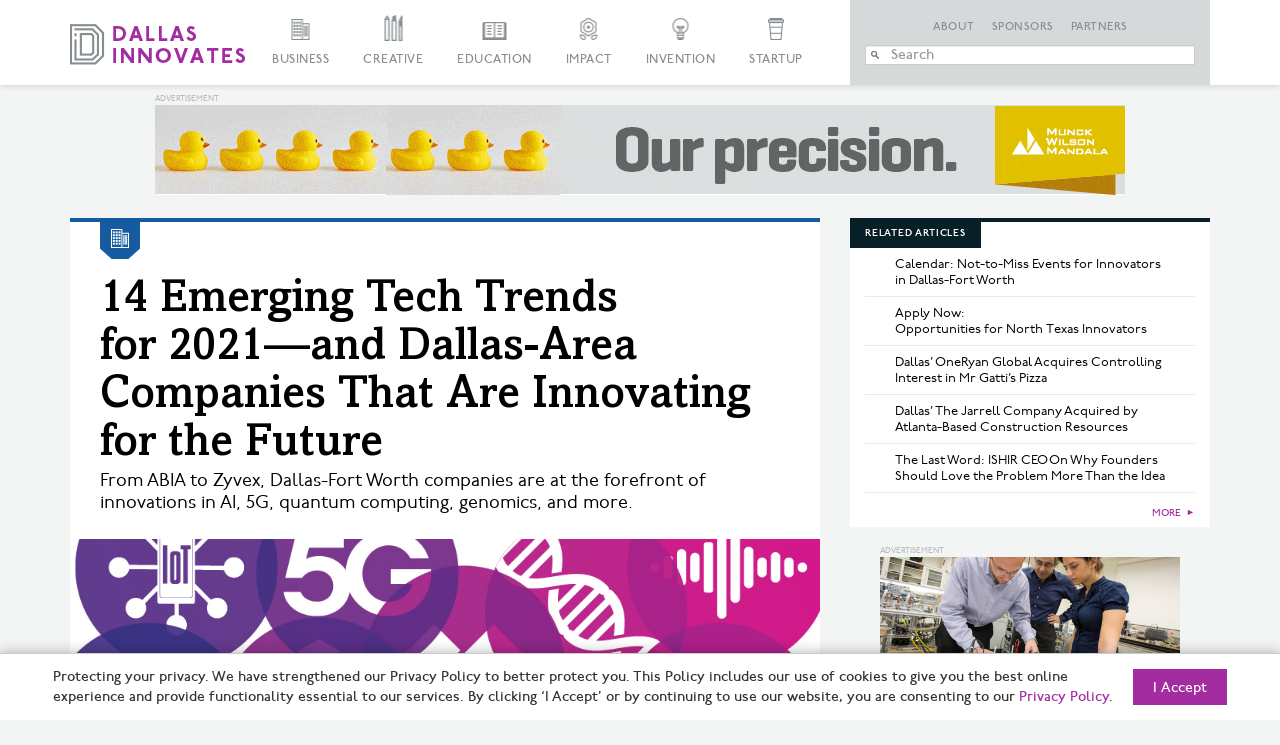

--- FILE ---
content_type: text/html; charset=UTF-8
request_url: https://dallasinnovates.com/14-emerging-tech-trends-for-2021-and-dallas-area-companies-that-are-innovating-for-the-future/
body_size: 36767
content:

<!doctype html>

<!--[if lt IE 7 ]> <html class="ie ie6 ie-lt10 ie-lt9 ie-lt8 ie-lt7 no-js" lang="en-US"> <![endif]-->
<!--[if IE 7 ]>    <html class="ie ie7 ie-lt10 ie-lt9 ie-lt8 no-js" lang="en-US"> <![endif]-->
<!--[if IE 8 ]>    <html class="ie ie8 ie-lt10 ie-lt9 no-js" lang="en-US"> <![endif]-->
<!--[if IE 9 ]>    <html class="ie ie9 ie-lt10 no-js" lang="en-US"> <![endif]-->
<!--[if gt IE 9]><!--><html class="no-js" lang="en-US"><!--<![endif]-->

<!-- the "no-js" class is for Modernizr. -->

<head id="Dallas Innovates" data-template-set="html5-reset-wordpress-theme">
		<meta charset="UTF-8">

	<!-- Always force latest IE rendering engine (even in intranet) -->
	<!--[if IE ]>
	<meta http-equiv="X-UA-Compatible" content="IE=edge">
	<![endif]-->

	
	

	<meta name="title" content="14 Emerging Tech Trends for&nbsp;2021—and Dallas-Area Companies That Are Innovating for the Future &#187; Dallas Innovates">



	<meta name="author" content="Dallas Innovates" />

	<meta name="Copyright" content="Copyright &copy; Dallas Innovates 2026. All Rights Reserved.">

	<meta name="viewport" content="width=device-width, initial-scale=1.0 minimal-ui" /><meta name=”mobile-web-app-capable” content=”yes”><link rel="shortcut icon" sizes=”1024x1024” href="https://s24806.pcdn.co/wp-content/uploads/2015/11/favicon.png" />	<style>
	.full-header #slide-nav #slidemenu {
		max-width: initial !important;
	}
	</style> 

	<!-- concatenate and minify for production -->
	<link rel="stylesheet" href="https://s24806.pcdn.co/wp-content/themes/dallasinnovates/css/bootstrap.css" rel='stylesheet' type='text/css'>
	<link rel="stylesheet" href="https://maxcdn.bootstrapcdn.com/font-awesome/4.4.0/css/font-awesome.min.css" rel='stylesheet' type='text/css'>
	<link rel="stylesheet" href="https://s24806.pcdn.co/wp-content/themes/dallasinnovates/_/css/jquery.fancybox.css" rel='stylesheet' type='text/css'>

    	<!--<link rel="stylesheet" href="/css/vicky_mobile.css">-->

	<!-- Lea Verou's Prefix Free, lets you use only un-prefixed properties in yuor CSS files -->
    
	<!-- This is an un-minified, complete version of Modernizr.
		 Before you move to production, you should generate a custom build that only has the detects you need. -->
	<script src="https://s24806.pcdn.co/wp-content/themes/dallasinnovates/_/js/modernizr-2.8.0.dev.js"></script>

	<!-- Application-specific meta tags -->
	
	<link rel="profile" href="https://gmpg.org/xfn/11" />
	<link rel="pingback" href="https://dallasinnovates.com/xmlrpc.php" />

	<meta name='robots' content='index, follow, max-image-preview:large, max-snippet:-1, max-video-preview:-1' />
	<style>img:is([sizes="auto" i], [sizes^="auto," i]) { contain-intrinsic-size: 3000px 1500px }</style>
	
	<!-- This site is optimized with the Yoast SEO Premium plugin v26.6 (Yoast SEO v26.8) - https://yoast.com/product/yoast-seo-premium-wordpress/ -->
	<title>14 Emerging Tech Trends for&nbsp;2021—and Dallas-Area Companies That Are Innovating for the Future &#187; Dallas Innovates</title>
	<link rel="canonical" href="https://dallasinnovates.com/14-emerging-tech-trends-for-2021-and-dallas-area-companies-that-are-innovating-for-the-future/" />
	<meta property="og:locale" content="en_US" />
	<meta property="og:type" content="article" />
	<meta property="og:title" content="14 Emerging Tech Trends for&nbsp;2021—and Dallas-Area Companies That Are Innovating for the Future" />
	<meta property="og:description" content="From ABIA to Zyvex, Dallas-Fort Worth companies are at the forefront of innovations in AI, 5G, quantum computing, genomics, and more." />
	<meta property="og:url" content="https://dallasinnovates.com/14-emerging-tech-trends-for-2021-and-dallas-area-companies-that-are-innovating-for-the-future/" />
	<meta property="og:site_name" content="Dallas Innovates" />
	<meta property="article:publisher" content="https://www.facebook.com/dallasinnovates/" />
	<meta property="article:published_time" content="2021-02-23T18:23:33+00:00" />
	<meta property="article:modified_time" content="2021-02-24T20:45:12+00:00" />
	<meta property="og:image" content="https://s24806.pcdn.co/wp-content/uploads/2021/01/Ideas-Trends14-feature-970.jpg" />
	<meta property="og:image:width" content="970" />
	<meta property="og:image:height" content="464" />
	<meta property="og:image:type" content="image/jpeg" />
	<meta name="author" content="Quincy Preston and Sandra Engelland" />
	<meta name="twitter:card" content="summary_large_image" />
	<meta name="twitter:creator" content="@dallasinnovates" />
	<meta name="twitter:site" content="@dallasinnovates" />
	<meta name="twitter:label1" content="Written by" />
	<meta name="twitter:data1" content="Quincy Preston and Sandra Engelland" />
	<meta name="twitter:label2" content="Est. reading time" />
	<meta name="twitter:data2" content="11 minutes" />
	<script type="application/ld+json" class="yoast-schema-graph">{"@context":"https://schema.org","@graph":[{"@type":"Article","@id":"https://dallasinnovates.com/14-emerging-tech-trends-for-2021-and-dallas-area-companies-that-are-innovating-for-the-future/#article","isPartOf":{"@id":"https://dallasinnovates.com/14-emerging-tech-trends-for-2021-and-dallas-area-companies-that-are-innovating-for-the-future/"},"author":{"name":"Quincy Preston and Sandra Engelland","@id":"https://dallasinnovates.com/#/schema/person/63cffba745f670ad1b6424b1528e841d"},"headline":"14 Emerging Tech Trends for&nbsp;2021—and Dallas-Area Companies That Are Innovating for the Future","datePublished":"2021-02-23T18:23:33+00:00","dateModified":"2021-02-24T20:45:12+00:00","mainEntityOfPage":{"@id":"https://dallasinnovates.com/14-emerging-tech-trends-for-2021-and-dallas-area-companies-that-are-innovating-for-the-future/"},"wordCount":2179,"commentCount":0,"publisher":{"@id":"https://dallasinnovates.com/#organization"},"image":{"@id":"https://dallasinnovates.com/14-emerging-tech-trends-for-2021-and-dallas-area-companies-that-are-innovating-for-the-future/#primaryimage"},"thumbnailUrl":"https://s24806.pcdn.co/wp-content/uploads/2021/01/Ideas-Trends14-feature-970.jpg","keywords":["2021 emerging tech","2021 trends","5G","AI","Artificial Intelligence","autonomous vehicles","big data","Blockchain","cobots","computer vision","cryptocurrency","cybersecurity","dallas innovates magazine 2021","DFW tech company","digital twins","distributed ledger technology","dlt","emerging tech","emerging technologies","facial recognition","genomics","Internet of Things","IoT","machine learning","materials science","ML","nanotechnology","NLP","quantum computing","robotic process automation","robots","RPA","smart devices","The Resilience Issue","Voice Tech"],"articleSection":["Business","Invention","Startup"],"inLanguage":"en-US","potentialAction":[{"@type":"CommentAction","name":"Comment","target":["https://dallasinnovates.com/14-emerging-tech-trends-for-2021-and-dallas-area-companies-that-are-innovating-for-the-future/#respond"]}],"copyrightYear":"2021","copyrightHolder":{"@id":"https://dallasinnovates.com/#organization"}},{"@type":"WebPage","@id":"https://dallasinnovates.com/14-emerging-tech-trends-for-2021-and-dallas-area-companies-that-are-innovating-for-the-future/","url":"https://dallasinnovates.com/14-emerging-tech-trends-for-2021-and-dallas-area-companies-that-are-innovating-for-the-future/","name":"14 Emerging Tech Trends for&nbsp;2021—and Dallas-Area Companies That Are Innovating for the Future &#187; Dallas Innovates","isPartOf":{"@id":"https://dallasinnovates.com/#website"},"primaryImageOfPage":{"@id":"https://dallasinnovates.com/14-emerging-tech-trends-for-2021-and-dallas-area-companies-that-are-innovating-for-the-future/#primaryimage"},"image":{"@id":"https://dallasinnovates.com/14-emerging-tech-trends-for-2021-and-dallas-area-companies-that-are-innovating-for-the-future/#primaryimage"},"thumbnailUrl":"https://s24806.pcdn.co/wp-content/uploads/2021/01/Ideas-Trends14-feature-970.jpg","datePublished":"2021-02-23T18:23:33+00:00","dateModified":"2021-02-24T20:45:12+00:00","breadcrumb":{"@id":"https://dallasinnovates.com/14-emerging-tech-trends-for-2021-and-dallas-area-companies-that-are-innovating-for-the-future/#breadcrumb"},"inLanguage":"en-US","potentialAction":[{"@type":"ReadAction","target":["https://dallasinnovates.com/14-emerging-tech-trends-for-2021-and-dallas-area-companies-that-are-innovating-for-the-future/"]}]},{"@type":"ImageObject","inLanguage":"en-US","@id":"https://dallasinnovates.com/14-emerging-tech-trends-for-2021-and-dallas-area-companies-that-are-innovating-for-the-future/#primaryimage","url":"https://s24806.pcdn.co/wp-content/uploads/2021/01/Ideas-Trends14-feature-970.jpg","contentUrl":"https://s24806.pcdn.co/wp-content/uploads/2021/01/Ideas-Trends14-feature-970.jpg","width":970,"height":464,"caption":"14 emergin tech trends dallas fort worth"},{"@type":"BreadcrumbList","@id":"https://dallasinnovates.com/14-emerging-tech-trends-for-2021-and-dallas-area-companies-that-are-innovating-for-the-future/#breadcrumb","itemListElement":[{"@type":"ListItem","position":1,"name":"Home","item":"https://dallasinnovates.com/"},{"@type":"ListItem","position":2,"name":"14 Emerging Tech Trends for&nbsp;2021—and Dallas-Area Companies That Are Innovating for the Future"}]},{"@type":"WebSite","@id":"https://dallasinnovates.com/#website","url":"https://dallasinnovates.com/","name":"Dallas Innovates","description":"What&#039;s new + next in Dallas - Fort Worth","publisher":{"@id":"https://dallasinnovates.com/#organization"},"potentialAction":[{"@type":"SearchAction","target":{"@type":"EntryPoint","urlTemplate":"https://dallasinnovates.com/?s={search_term_string}"},"query-input":{"@type":"PropertyValueSpecification","valueRequired":true,"valueName":"search_term_string"}}],"inLanguage":"en-US"},{"@type":"Organization","@id":"https://dallasinnovates.com/#organization","name":"Dallas Innovates | Published by Dallas Next","url":"https://dallasinnovates.com/","logo":{"@type":"ImageObject","inLanguage":"en-US","@id":"https://dallasinnovates.com/#/schema/logo/image/","url":"https://s24806.pcdn.co/wp-content/uploads/2018/09/Dallas-Innovates-logo-purple.jpg","contentUrl":"https://s24806.pcdn.co/wp-content/uploads/2018/09/Dallas-Innovates-logo-purple.jpg","width":1782,"height":410,"caption":"Dallas Innovates | Published by Dallas Next"},"image":{"@id":"https://dallasinnovates.com/#/schema/logo/image/"},"sameAs":["https://www.facebook.com/dallasinnovates/","https://x.com/dallasinnovates","https://www.instagram.com/dallasinnovates/","https://www.linkedin.com/company/dallas-innovates"]},{"@type":"Person","@id":"https://dallasinnovates.com/#/schema/person/63cffba745f670ad1b6424b1528e841d","name":"Quincy Preston and Sandra Engelland","image":{"@type":"ImageObject","inLanguage":"en-US","@id":"https://dallasinnovates.com/#/schema/person/image/","url":"https://secure.gravatar.com/avatar/962a941ec7cfc1130f78b86ac15d44a9d1dde75acef96ec3636ccf040706dcdf?s=96&d=retro&r=g","contentUrl":"https://secure.gravatar.com/avatar/962a941ec7cfc1130f78b86ac15d44a9d1dde75acef96ec3636ccf040706dcdf?s=96&d=retro&r=g","caption":"Quincy Preston and Sandra Engelland"},"sameAs":["http://www.DallasInnovates.com"],"url":"https://dallasinnovates.com/author/quincy-preston-and-sandra-engelland/"}]}</script>
	<!-- / Yoast SEO Premium plugin. -->


<link rel='dns-prefetch' href='//static.addtoany.com' />
<link rel='dns-prefetch' href='//ajax.googleapis.com' />
<link rel='dns-prefetch' href='//www.googletagmanager.com' />
<link rel="alternate" type="application/rss+xml" title="Dallas Innovates &raquo; Feed" href="https://dallasinnovates.com/feed/" />
<link rel="alternate" type="application/rss+xml" title="Dallas Innovates &raquo; Comments Feed" href="https://dallasinnovates.com/comments/feed/" />
<script type="text/javascript">
/* <![CDATA[ */
window._wpemojiSettings = {"baseUrl":"https:\/\/s.w.org\/images\/core\/emoji\/16.0.1\/72x72\/","ext":".png","svgUrl":"https:\/\/s.w.org\/images\/core\/emoji\/16.0.1\/svg\/","svgExt":".svg","source":{"concatemoji":"https:\/\/s24806.pcdn.co\/wp-includes\/js\/wp-emoji-release.min.js?ver=6.8.3"}};
/*! This file is auto-generated */
!function(s,n){var o,i,e;function c(e){try{var t={supportTests:e,timestamp:(new Date).valueOf()};sessionStorage.setItem(o,JSON.stringify(t))}catch(e){}}function p(e,t,n){e.clearRect(0,0,e.canvas.width,e.canvas.height),e.fillText(t,0,0);var t=new Uint32Array(e.getImageData(0,0,e.canvas.width,e.canvas.height).data),a=(e.clearRect(0,0,e.canvas.width,e.canvas.height),e.fillText(n,0,0),new Uint32Array(e.getImageData(0,0,e.canvas.width,e.canvas.height).data));return t.every(function(e,t){return e===a[t]})}function u(e,t){e.clearRect(0,0,e.canvas.width,e.canvas.height),e.fillText(t,0,0);for(var n=e.getImageData(16,16,1,1),a=0;a<n.data.length;a++)if(0!==n.data[a])return!1;return!0}function f(e,t,n,a){switch(t){case"flag":return n(e,"\ud83c\udff3\ufe0f\u200d\u26a7\ufe0f","\ud83c\udff3\ufe0f\u200b\u26a7\ufe0f")?!1:!n(e,"\ud83c\udde8\ud83c\uddf6","\ud83c\udde8\u200b\ud83c\uddf6")&&!n(e,"\ud83c\udff4\udb40\udc67\udb40\udc62\udb40\udc65\udb40\udc6e\udb40\udc67\udb40\udc7f","\ud83c\udff4\u200b\udb40\udc67\u200b\udb40\udc62\u200b\udb40\udc65\u200b\udb40\udc6e\u200b\udb40\udc67\u200b\udb40\udc7f");case"emoji":return!a(e,"\ud83e\udedf")}return!1}function g(e,t,n,a){var r="undefined"!=typeof WorkerGlobalScope&&self instanceof WorkerGlobalScope?new OffscreenCanvas(300,150):s.createElement("canvas"),o=r.getContext("2d",{willReadFrequently:!0}),i=(o.textBaseline="top",o.font="600 32px Arial",{});return e.forEach(function(e){i[e]=t(o,e,n,a)}),i}function t(e){var t=s.createElement("script");t.src=e,t.defer=!0,s.head.appendChild(t)}"undefined"!=typeof Promise&&(o="wpEmojiSettingsSupports",i=["flag","emoji"],n.supports={everything:!0,everythingExceptFlag:!0},e=new Promise(function(e){s.addEventListener("DOMContentLoaded",e,{once:!0})}),new Promise(function(t){var n=function(){try{var e=JSON.parse(sessionStorage.getItem(o));if("object"==typeof e&&"number"==typeof e.timestamp&&(new Date).valueOf()<e.timestamp+604800&&"object"==typeof e.supportTests)return e.supportTests}catch(e){}return null}();if(!n){if("undefined"!=typeof Worker&&"undefined"!=typeof OffscreenCanvas&&"undefined"!=typeof URL&&URL.createObjectURL&&"undefined"!=typeof Blob)try{var e="postMessage("+g.toString()+"("+[JSON.stringify(i),f.toString(),p.toString(),u.toString()].join(",")+"));",a=new Blob([e],{type:"text/javascript"}),r=new Worker(URL.createObjectURL(a),{name:"wpTestEmojiSupports"});return void(r.onmessage=function(e){c(n=e.data),r.terminate(),t(n)})}catch(e){}c(n=g(i,f,p,u))}t(n)}).then(function(e){for(var t in e)n.supports[t]=e[t],n.supports.everything=n.supports.everything&&n.supports[t],"flag"!==t&&(n.supports.everythingExceptFlag=n.supports.everythingExceptFlag&&n.supports[t]);n.supports.everythingExceptFlag=n.supports.everythingExceptFlag&&!n.supports.flag,n.DOMReady=!1,n.readyCallback=function(){n.DOMReady=!0}}).then(function(){return e}).then(function(){var e;n.supports.everything||(n.readyCallback(),(e=n.source||{}).concatemoji?t(e.concatemoji):e.wpemoji&&e.twemoji&&(t(e.twemoji),t(e.wpemoji)))}))}((window,document),window._wpemojiSettings);
/* ]]> */
</script>
<style id='wp-emoji-styles-inline-css' type='text/css'>

	img.wp-smiley, img.emoji {
		display: inline !important;
		border: none !important;
		box-shadow: none !important;
		height: 1em !important;
		width: 1em !important;
		margin: 0 0.07em !important;
		vertical-align: -0.1em !important;
		background: none !important;
		padding: 0 !important;
	}
</style>
<link rel='stylesheet' id='wp-block-library-css' href='https://s24806.pcdn.co/wp-includes/css/dist/block-library/style.min.css?ver=6.8.3' type='text/css' media='all' />
<style id='classic-theme-styles-inline-css' type='text/css'>
/*! This file is auto-generated */
.wp-block-button__link{color:#fff;background-color:#32373c;border-radius:9999px;box-shadow:none;text-decoration:none;padding:calc(.667em + 2px) calc(1.333em + 2px);font-size:1.125em}.wp-block-file__button{background:#32373c;color:#fff;text-decoration:none}
</style>
<style id='global-styles-inline-css' type='text/css'>
:root{--wp--preset--aspect-ratio--square: 1;--wp--preset--aspect-ratio--4-3: 4/3;--wp--preset--aspect-ratio--3-4: 3/4;--wp--preset--aspect-ratio--3-2: 3/2;--wp--preset--aspect-ratio--2-3: 2/3;--wp--preset--aspect-ratio--16-9: 16/9;--wp--preset--aspect-ratio--9-16: 9/16;--wp--preset--color--black: #000000;--wp--preset--color--cyan-bluish-gray: #abb8c3;--wp--preset--color--white: #ffffff;--wp--preset--color--pale-pink: #f78da7;--wp--preset--color--vivid-red: #cf2e2e;--wp--preset--color--luminous-vivid-orange: #ff6900;--wp--preset--color--luminous-vivid-amber: #fcb900;--wp--preset--color--light-green-cyan: #7bdcb5;--wp--preset--color--vivid-green-cyan: #00d084;--wp--preset--color--pale-cyan-blue: #8ed1fc;--wp--preset--color--vivid-cyan-blue: #0693e3;--wp--preset--color--vivid-purple: #9b51e0;--wp--preset--gradient--vivid-cyan-blue-to-vivid-purple: linear-gradient(135deg,rgba(6,147,227,1) 0%,rgb(155,81,224) 100%);--wp--preset--gradient--light-green-cyan-to-vivid-green-cyan: linear-gradient(135deg,rgb(122,220,180) 0%,rgb(0,208,130) 100%);--wp--preset--gradient--luminous-vivid-amber-to-luminous-vivid-orange: linear-gradient(135deg,rgba(252,185,0,1) 0%,rgba(255,105,0,1) 100%);--wp--preset--gradient--luminous-vivid-orange-to-vivid-red: linear-gradient(135deg,rgba(255,105,0,1) 0%,rgb(207,46,46) 100%);--wp--preset--gradient--very-light-gray-to-cyan-bluish-gray: linear-gradient(135deg,rgb(238,238,238) 0%,rgb(169,184,195) 100%);--wp--preset--gradient--cool-to-warm-spectrum: linear-gradient(135deg,rgb(74,234,220) 0%,rgb(151,120,209) 20%,rgb(207,42,186) 40%,rgb(238,44,130) 60%,rgb(251,105,98) 80%,rgb(254,248,76) 100%);--wp--preset--gradient--blush-light-purple: linear-gradient(135deg,rgb(255,206,236) 0%,rgb(152,150,240) 100%);--wp--preset--gradient--blush-bordeaux: linear-gradient(135deg,rgb(254,205,165) 0%,rgb(254,45,45) 50%,rgb(107,0,62) 100%);--wp--preset--gradient--luminous-dusk: linear-gradient(135deg,rgb(255,203,112) 0%,rgb(199,81,192) 50%,rgb(65,88,208) 100%);--wp--preset--gradient--pale-ocean: linear-gradient(135deg,rgb(255,245,203) 0%,rgb(182,227,212) 50%,rgb(51,167,181) 100%);--wp--preset--gradient--electric-grass: linear-gradient(135deg,rgb(202,248,128) 0%,rgb(113,206,126) 100%);--wp--preset--gradient--midnight: linear-gradient(135deg,rgb(2,3,129) 0%,rgb(40,116,252) 100%);--wp--preset--font-size--small: 13px;--wp--preset--font-size--medium: 20px;--wp--preset--font-size--large: 36px;--wp--preset--font-size--x-large: 42px;--wp--preset--spacing--20: 0.44rem;--wp--preset--spacing--30: 0.67rem;--wp--preset--spacing--40: 1rem;--wp--preset--spacing--50: 1.5rem;--wp--preset--spacing--60: 2.25rem;--wp--preset--spacing--70: 3.38rem;--wp--preset--spacing--80: 5.06rem;--wp--preset--shadow--natural: 6px 6px 9px rgba(0, 0, 0, 0.2);--wp--preset--shadow--deep: 12px 12px 50px rgba(0, 0, 0, 0.4);--wp--preset--shadow--sharp: 6px 6px 0px rgba(0, 0, 0, 0.2);--wp--preset--shadow--outlined: 6px 6px 0px -3px rgba(255, 255, 255, 1), 6px 6px rgba(0, 0, 0, 1);--wp--preset--shadow--crisp: 6px 6px 0px rgba(0, 0, 0, 1);}:where(.is-layout-flex){gap: 0.5em;}:where(.is-layout-grid){gap: 0.5em;}body .is-layout-flex{display: flex;}.is-layout-flex{flex-wrap: wrap;align-items: center;}.is-layout-flex > :is(*, div){margin: 0;}body .is-layout-grid{display: grid;}.is-layout-grid > :is(*, div){margin: 0;}:where(.wp-block-columns.is-layout-flex){gap: 2em;}:where(.wp-block-columns.is-layout-grid){gap: 2em;}:where(.wp-block-post-template.is-layout-flex){gap: 1.25em;}:where(.wp-block-post-template.is-layout-grid){gap: 1.25em;}.has-black-color{color: var(--wp--preset--color--black) !important;}.has-cyan-bluish-gray-color{color: var(--wp--preset--color--cyan-bluish-gray) !important;}.has-white-color{color: var(--wp--preset--color--white) !important;}.has-pale-pink-color{color: var(--wp--preset--color--pale-pink) !important;}.has-vivid-red-color{color: var(--wp--preset--color--vivid-red) !important;}.has-luminous-vivid-orange-color{color: var(--wp--preset--color--luminous-vivid-orange) !important;}.has-luminous-vivid-amber-color{color: var(--wp--preset--color--luminous-vivid-amber) !important;}.has-light-green-cyan-color{color: var(--wp--preset--color--light-green-cyan) !important;}.has-vivid-green-cyan-color{color: var(--wp--preset--color--vivid-green-cyan) !important;}.has-pale-cyan-blue-color{color: var(--wp--preset--color--pale-cyan-blue) !important;}.has-vivid-cyan-blue-color{color: var(--wp--preset--color--vivid-cyan-blue) !important;}.has-vivid-purple-color{color: var(--wp--preset--color--vivid-purple) !important;}.has-black-background-color{background-color: var(--wp--preset--color--black) !important;}.has-cyan-bluish-gray-background-color{background-color: var(--wp--preset--color--cyan-bluish-gray) !important;}.has-white-background-color{background-color: var(--wp--preset--color--white) !important;}.has-pale-pink-background-color{background-color: var(--wp--preset--color--pale-pink) !important;}.has-vivid-red-background-color{background-color: var(--wp--preset--color--vivid-red) !important;}.has-luminous-vivid-orange-background-color{background-color: var(--wp--preset--color--luminous-vivid-orange) !important;}.has-luminous-vivid-amber-background-color{background-color: var(--wp--preset--color--luminous-vivid-amber) !important;}.has-light-green-cyan-background-color{background-color: var(--wp--preset--color--light-green-cyan) !important;}.has-vivid-green-cyan-background-color{background-color: var(--wp--preset--color--vivid-green-cyan) !important;}.has-pale-cyan-blue-background-color{background-color: var(--wp--preset--color--pale-cyan-blue) !important;}.has-vivid-cyan-blue-background-color{background-color: var(--wp--preset--color--vivid-cyan-blue) !important;}.has-vivid-purple-background-color{background-color: var(--wp--preset--color--vivid-purple) !important;}.has-black-border-color{border-color: var(--wp--preset--color--black) !important;}.has-cyan-bluish-gray-border-color{border-color: var(--wp--preset--color--cyan-bluish-gray) !important;}.has-white-border-color{border-color: var(--wp--preset--color--white) !important;}.has-pale-pink-border-color{border-color: var(--wp--preset--color--pale-pink) !important;}.has-vivid-red-border-color{border-color: var(--wp--preset--color--vivid-red) !important;}.has-luminous-vivid-orange-border-color{border-color: var(--wp--preset--color--luminous-vivid-orange) !important;}.has-luminous-vivid-amber-border-color{border-color: var(--wp--preset--color--luminous-vivid-amber) !important;}.has-light-green-cyan-border-color{border-color: var(--wp--preset--color--light-green-cyan) !important;}.has-vivid-green-cyan-border-color{border-color: var(--wp--preset--color--vivid-green-cyan) !important;}.has-pale-cyan-blue-border-color{border-color: var(--wp--preset--color--pale-cyan-blue) !important;}.has-vivid-cyan-blue-border-color{border-color: var(--wp--preset--color--vivid-cyan-blue) !important;}.has-vivid-purple-border-color{border-color: var(--wp--preset--color--vivid-purple) !important;}.has-vivid-cyan-blue-to-vivid-purple-gradient-background{background: var(--wp--preset--gradient--vivid-cyan-blue-to-vivid-purple) !important;}.has-light-green-cyan-to-vivid-green-cyan-gradient-background{background: var(--wp--preset--gradient--light-green-cyan-to-vivid-green-cyan) !important;}.has-luminous-vivid-amber-to-luminous-vivid-orange-gradient-background{background: var(--wp--preset--gradient--luminous-vivid-amber-to-luminous-vivid-orange) !important;}.has-luminous-vivid-orange-to-vivid-red-gradient-background{background: var(--wp--preset--gradient--luminous-vivid-orange-to-vivid-red) !important;}.has-very-light-gray-to-cyan-bluish-gray-gradient-background{background: var(--wp--preset--gradient--very-light-gray-to-cyan-bluish-gray) !important;}.has-cool-to-warm-spectrum-gradient-background{background: var(--wp--preset--gradient--cool-to-warm-spectrum) !important;}.has-blush-light-purple-gradient-background{background: var(--wp--preset--gradient--blush-light-purple) !important;}.has-blush-bordeaux-gradient-background{background: var(--wp--preset--gradient--blush-bordeaux) !important;}.has-luminous-dusk-gradient-background{background: var(--wp--preset--gradient--luminous-dusk) !important;}.has-pale-ocean-gradient-background{background: var(--wp--preset--gradient--pale-ocean) !important;}.has-electric-grass-gradient-background{background: var(--wp--preset--gradient--electric-grass) !important;}.has-midnight-gradient-background{background: var(--wp--preset--gradient--midnight) !important;}.has-small-font-size{font-size: var(--wp--preset--font-size--small) !important;}.has-medium-font-size{font-size: var(--wp--preset--font-size--medium) !important;}.has-large-font-size{font-size: var(--wp--preset--font-size--large) !important;}.has-x-large-font-size{font-size: var(--wp--preset--font-size--x-large) !important;}
:where(.wp-block-post-template.is-layout-flex){gap: 1.25em;}:where(.wp-block-post-template.is-layout-grid){gap: 1.25em;}
:where(.wp-block-columns.is-layout-flex){gap: 2em;}:where(.wp-block-columns.is-layout-grid){gap: 2em;}
:root :where(.wp-block-pullquote){font-size: 1.5em;line-height: 1.6;}
</style>
<link rel='stylesheet' id='main-css' href='https://s24806.pcdn.co/wp-content/themes/dallasinnovates/style.css?ver=2.0.7' type='text/css' media='all' />
<link rel='stylesheet' id='algolia-autocomplete-css' href='https://s24806.pcdn.co/wp-content/plugins/search-by-algolia-instant-relevant-results/includes/../css/algolia-autocomplete.css?ver=2.11.3' type='text/css' media='screen' />
<link rel='stylesheet' id='addtoany-css' href='https://s24806.pcdn.co/wp-content/plugins/add-to-any/addtoany.min.css?ver=1.16' type='text/css' media='all' />
<style id='addtoany-inline-css' type='text/css'>
@media screen and (max-width:1280px){
.a2a_floating_style.a2a_vertical_style{display:none;}
}
</style>
<script type="text/javascript" id="addtoany-core-js-before">
/* <![CDATA[ */
window.a2a_config=window.a2a_config||{};a2a_config.callbacks=[];a2a_config.overlays=[];a2a_config.templates={};
/* ]]> */
</script>
<script type="text/javascript" defer src="https://static.addtoany.com/menu/page.js" id="addtoany-core-js"></script>
<script type="text/javascript" src="https://ajax.googleapis.com/ajax/libs/jquery/1.11.0/jquery.min.js?ver=6.8.3" id="jquery-js"></script>
<script type="text/javascript" defer src="https://s24806.pcdn.co/wp-content/plugins/add-to-any/addtoany.min.js?ver=1.1" id="addtoany-jquery-js"></script>
<script type="text/javascript" src="https://s24806.pcdn.co/wp-includes/js/underscore.min.js?ver=1.13.7" id="underscore-js"></script>
<script type="text/javascript" id="wp-util-js-extra">
/* <![CDATA[ */
var _wpUtilSettings = {"ajax":{"url":"\/wp-admin\/admin-ajax.php"}};
/* ]]> */
</script>
<script type="text/javascript" src="https://s24806.pcdn.co/wp-includes/js/wp-util.min.js?ver=6.8.3" id="wp-util-js"></script>
<script type="text/javascript" src="https://s24806.pcdn.co/wp-content/plugins/search-by-algolia-instant-relevant-results/includes/../js/algoliasearch/algoliasearch.jquery.min.js?ver=2.11.3" id="algolia-search-js"></script>
<script type="text/javascript" src="https://s24806.pcdn.co/wp-content/plugins/search-by-algolia-instant-relevant-results/includes/../js/autocomplete.js/autocomplete.min.js?ver=2.11.3" id="algolia-autocomplete-js"></script>
<script type="text/javascript" src="https://s24806.pcdn.co/wp-content/plugins/search-by-algolia-instant-relevant-results/includes/../js/autocomplete-noconflict.js?ver=2.11.3" id="algolia-autocomplete-noconflict-js"></script>

<!-- Google tag (gtag.js) snippet added by Site Kit -->
<!-- Google Analytics snippet added by Site Kit -->
<script type="text/javascript" src="https://www.googletagmanager.com/gtag/js?id=GT-PJRZHDV" id="google_gtagjs-js" async></script>
<script type="text/javascript" id="google_gtagjs-js-after">
/* <![CDATA[ */
window.dataLayer = window.dataLayer || [];function gtag(){dataLayer.push(arguments);}
gtag("set","linker",{"domains":["dallasinnovates.com"]});
gtag("js", new Date());
gtag("set", "developer_id.dZTNiMT", true);
gtag("config", "GT-PJRZHDV", {"googlesitekit_post_type":"post","googlesitekit_post_author":"Quincy Preston and Sandra Engelland","googlesitekit_post_date":"20210223"});
 window._googlesitekit = window._googlesitekit || {}; window._googlesitekit.throttledEvents = []; window._googlesitekit.gtagEvent = (name, data) => { var key = JSON.stringify( { name, data } ); if ( !! window._googlesitekit.throttledEvents[ key ] ) { return; } window._googlesitekit.throttledEvents[ key ] = true; setTimeout( () => { delete window._googlesitekit.throttledEvents[ key ]; }, 5 ); gtag( "event", name, { ...data, event_source: "site-kit" } ); }; 
/* ]]> */
</script>
<link rel="https://api.w.org/" href="https://dallasinnovates.com/wp-json/" /><link rel="alternate" title="JSON" type="application/json" href="https://dallasinnovates.com/wp-json/wp/v2/posts/168137" /><link rel="EditURI" type="application/rsd+xml" title="RSD" href="https://dallasinnovates.com/xmlrpc.php?rsd" />
<meta name="generator" content="WordPress 6.8.3" />
<link rel='shortlink' href='https://dallasinnovates.com/?p=168137' />
<link rel="alternate" title="oEmbed (JSON)" type="application/json+oembed" href="https://dallasinnovates.com/wp-json/oembed/1.0/embed?url=https%3A%2F%2Fdallasinnovates.com%2F14-emerging-tech-trends-for-2021-and-dallas-area-companies-that-are-innovating-for-the-future%2F" />
<link rel="alternate" title="oEmbed (XML)" type="text/xml+oembed" href="https://dallasinnovates.com/wp-json/oembed/1.0/embed?url=https%3A%2F%2Fdallasinnovates.com%2F14-emerging-tech-trends-for-2021-and-dallas-area-companies-that-are-innovating-for-the-future%2F&#038;format=xml" />

<!-- This site is using AdRotate v5.8.9 Professional to display their advertisements - https://ajdg.solutions/ -->
<!-- AdRotate CSS -->
<style type="text/css" media="screen">
	.g { margin:0px; padding:0px; overflow:hidden; line-height:1; zoom:1; }
	.g img { height:auto; }
	.g-col { position:relative; float:left; }
	.g-col:first-child { margin-left: 0; }
	.g-col:last-child { margin-right: 0; }
	.g-1 {  margin: 0 auto; }
	.g-3 {  margin: 0 auto; }
	.g-6 {  margin: 0 auto; }
	.g-7 {  margin: 0 auto; }
	.g-10 {  margin: 0 auto; }
	.g-11 {  margin: 0 auto; }
	.g-14 {  margin: 0 auto; }
	.g-15 {  margin: 0 auto; }
	.g-129 {  margin: 0 auto; }
	.g-130 {  margin: 0 auto; }
	.g-162 {  margin: 0 auto; }
	.g-228 { margin:0px 0px 0px 0px; width:100%; max-width:970px; height:100%; max-height:90px; }
	.g-242 {  margin: 0 auto; }
	@media only screen and (max-width: 480px) {
		.g-col, .g-dyn, .g-single { width:100%; margin-left:0; margin-right:0; }
	}
</style>
<!-- /AdRotate CSS -->

<meta name="generator" content="Site Kit by Google 1.170.0" /><!-- Related Posts for WP Premium CSS -->
<style type='text/css'>
.rp4wp-related-posts { width:100%; overflow:hidden;}ul.rp4wp-posts-list {width:100%; margin:0 !important; padding:0 !important; list-style:none !important; float:left;}ul.rp4wp-posts-list .rp4wp-col {width:100% !important;margin-bottom:30px !important;list-style:none !important;box-sizing:border-box;overflow:hidden;float:left;}.rp4wp_component_wrapper {width:100% !important;float:left;}.rp4wp_component {width:100% !important;padding:0 0 5% !important;box-sizing:border-box;float:left;overflow:hidden !important;}.rp4wp_component a {border:0 !important;}.rp4wp_component_image a {display:block; height:100% !important;} .rp4wp_component_image img {width:100% !important;height:100% !important;}.rp4wp_component_title a {text-decoration:none !important; font-weight:bold; border:0 !important;}@media (min-width: 768px) {ul.rp4wp-posts-list .rp4wp-col {width:101% !important;padding:0 2% !important;}ul.rp4wp-posts-list .rp4wp-col-first {width:99% !important;padding-left:0 !important;padding-right:2% !important;}ul.rp4wp-posts-list .rp4wp-col-last {width:99% !important;padding-right:0 !important;padding-left:2% !important;}.rp4wp_component_wrapper {width:50% !important;}.rp4wp_component_wrapper_left {padding-right:5% !important;}.rp4wp_component_wrapper_right {padding-left:5% !important;}}.rp4wp_component_2{height:60% !important;}.rp4wp_component_3{height:20% !important;}.rp4wp_component_4{height:20% !important;}/* Existing CSS from plugin custom CSS box */.rp4wp_component_image img {    max-width: 100%;    height: auto;    width: auto;}.rp4wp_component_image a {    height: 100px;    overflow: hidden;}.rp4wp_component {    height: auto !important;}.rp4wp_component_2 {    height: auto !important;}.rp4wp-posts-list .rp4wp-col {    margin: 0px 0 10px 0 !important;}.rp4wp-related-posts .rp4wp-posts-list {    top: 0 !important;}/* New Adjustments - Place this at the end *//* Increase headline font size and remove padding/margin */.rp4wp_component_title h3 {    font-size: 18px !important; /* Ensures the title is readable */    line-height: 22px !important; /* Adjusts line height to match the font size */    margin: 0 !important; /* Adds 3px margin under the title */    padding: 0 !important; /* Removes padding around the title */}/* Handling spacing when there's no image */.rp4wp_component {    padding: 0 !important; /* Ensures no padding in the component */    margin: 0 !important; /* Removes margin in the component */}/* Adjust image container to remove spacing issues */.rp4wp_component_image {    padding: 3x !important; /* adds padding from the image container */    margin: 3px !important; /* Removes margin from the image container */    display: block !important; /* Ensures the container displays properly */
</style>
<style type="text/css">.recentcomments a{display:inline !important;padding:0 !important;margin:0 !important;}</style><script type="text/javascript">var algolia = {"debug":false,"application_id":"09RDAVMLHC","search_api_key":"78c7aee8273553b5c398f7d03164c6b3","powered_by_enabled":false,"query":"","autocomplete":{"sources":[{"index_id":"searchable_posts","index_name":"wp_searchable_posts","label":"All posts","admin_name":"All posts","position":0,"max_suggestions":5,"tmpl_suggestion":"autocomplete-post-suggestion","enabled":true},{"index_id":"posts_post","index_name":"wp_posts_post","label":"Posts","admin_name":"Posts","position":1,"max_suggestions":5,"tmpl_suggestion":"autocomplete-post-suggestion","enabled":true},{"index_id":"terms_article","index_name":"wp_terms_article","label":"Articles","admin_name":"Articles","position":2,"max_suggestions":3,"tmpl_suggestion":"autocomplete-term-suggestion","enabled":true},{"index_id":"posts_page","index_name":"wp_posts_page","label":"Pages","admin_name":"Pages","position":3,"max_suggestions":5,"tmpl_suggestion":"autocomplete-post-suggestion","enabled":true},{"index_id":"terms_category","index_name":"wp_terms_category","label":"Categories","admin_name":"Categories","position":4,"max_suggestions":3,"tmpl_suggestion":"autocomplete-term-suggestion","enabled":true},{"index_id":"posts_partner","index_name":"wp_posts_partner","label":"Partners","admin_name":"Partners","position":5,"max_suggestions":5,"tmpl_suggestion":"autocomplete-post-suggestion","enabled":true},{"index_id":"posts_sponsor","index_name":"wp_posts_sponsor","label":"Sponsors","admin_name":"Sponsors","position":6,"max_suggestions":5,"tmpl_suggestion":"autocomplete-post-suggestion","enabled":true},{"index_id":"terms_post_tag","index_name":"wp_terms_post_tag","label":"Tags","admin_name":"Tags","position":20,"max_suggestions":3,"tmpl_suggestion":"autocomplete-term-suggestion","enabled":true},{"index_id":"terms_media_category","index_name":"wp_terms_media_category","label":"Media Categories","admin_name":"Media Categories","position":20,"max_suggestions":3,"tmpl_suggestion":"autocomplete-term-suggestion","enabled":true},{"index_id":"users","index_name":"wp_users","label":"Users","admin_name":"Users","position":30,"max_suggestions":3,"tmpl_suggestion":"autocomplete-user-suggestion","enabled":true}],"input_selector":"input[name='s']:not('.no-autocomplete')"},"indices":{"searchable_posts":{"name":"wp_searchable_posts","id":"searchable_posts","enabled":true,"replicas":[]},"posts_post":{"name":"wp_posts_post","id":"posts_post","enabled":true,"replicas":[]},"posts_page":{"name":"wp_posts_page","id":"posts_page","enabled":true,"replicas":[]},"posts_sponsor":{"name":"wp_posts_sponsor","id":"posts_sponsor","enabled":true,"replicas":[]},"posts_partner":{"name":"wp_posts_partner","id":"posts_partner","enabled":true,"replicas":[]},"terms_category":{"name":"wp_terms_category","id":"terms_category","enabled":true,"replicas":[]},"terms_post_tag":{"name":"wp_terms_post_tag","id":"terms_post_tag","enabled":true,"replicas":[]},"terms_media_category":{"name":"wp_terms_media_category","id":"terms_media_category","enabled":true,"replicas":[]},"terms_article":{"name":"wp_terms_article","id":"terms_article","enabled":true,"replicas":[]},"users":{"name":"wp_users","id":"users","enabled":true,"replicas":[]}}};</script><link rel="icon" href="https://s24806.pcdn.co/wp-content/uploads/2020/06/cropped-DI-icon-32x32.jpg" sizes="32x32" />
<link rel="icon" href="https://s24806.pcdn.co/wp-content/uploads/2020/06/cropped-DI-icon-192x192.jpg" sizes="192x192" />
<link rel="apple-touch-icon" href="https://s24806.pcdn.co/wp-content/uploads/2020/06/cropped-DI-icon-180x180.jpg" />
<meta name="msapplication-TileImage" content="https://s24806.pcdn.co/wp-content/uploads/2020/06/cropped-DI-icon-270x270.jpg" />
		<style type="text/css" id="wp-custom-css">
			.badge_scale img
{
	max-width: 101px;
	max-height: 39px;
}
.rp4wp-related-posts
{
padding: 0px;
overflow: hidden;
display: block !important;
}
.rp4wp-related-post h3
{
   	 border-top: 2px solid #000;
    color: #fff;
    position: relative;
    padding: 0 0 0 19px!important;
    z-index: 10;
    line-height: 20px;
    font-size: 9px;
    text-transform: uppercase;
    margin-bottom: 35px!important;
}
.rp4wp-related-post h3:before
{
	content: '';
	width: 100px;
	height: 20px;
	background: #000;
	display: block;
	top: 0;
	z-index: -1;
	position: absolute;
	left: 0;	
}

.rp4wp-posts-list 
{
	position: relative !important;
	top: 122px !important;
 	margin-left: 0px !important; 
	width: 100%!important;
	z-index: 10!important;
}
/*
.rp4wp_ribbon-icon-big 
{
	height: 4px;
	width: 100%;
	display: block;
}
.rp4wp_tag {
	background-size: cover;
	width: 25px !important;
	height: 23px !important;
	margin-left: 15px !important;
}
*/
.rp4wp-col
{
	/*padding-right: 22px;*/
  	margin: -122px 0 30px !important;	
}
.rp4wp_component_title
{
	width: 100%!important;
height: auto !important;
    border-radius: 0!important;
    background: none!important;
    font-family: 'AmasisMTStd-Medium',sans-serif!important;
    bottom: auto!important;
    z-index: 100!important;
    font-size: 20px!important;
    line-height: 25px!important;
    text-align: left!important;
}
.rp4wp_component_title a
{
	color: #000!important;
	overflow: hidden!important;
	text-overflow: ellipsis;
}
.rp4wp_component {
position: relative;
height: 45%;
}
.rp4wp_tag-container
{
	position: absolute;
    top: 0!important;
    left: 0!important;
    width: 100%!important;
    z-index: 10!important;
}
.rp4wp_ribbon-icon-big {
    height: 3px;
	width: 100%;
    display: block;
}
.rp4wp_tag
{
    background-size: cover;
	width: 25px !important;
    height: 23px !important;
    margin-left: 15px !important;
}

/*Creative*/
.tag-Creative .rp4wp_ribbon-icon-big {
    background-color: #1e9e2a;
}
.tag-Creative .rp4wp_tag {
    background-image: url(https://dcdallasinnov.staging.wpengine.com/wp-content/uploads/2015/11/creative-tag.png);
}

/*Education*/
.tag-Education .rp4wp_ribbon-icon-big {
    background-color: #bc2111;
}
.tag-Education .rp4wp_tag {
    background-image: url(https://dcdallasinnov.staging.wpengine.com/wp-content/uploads/2015/11/education-tag.png);
}

/*Enterprise*/
.tag-Enterprise .rp4wp_ribbon-icon-big {
    background-color: #155ba0;
}
.tag-Enterprise .rp4wp_tag {
    background-image: url(https://dcdallasinnov.staging.wpengine.com/wp-content/uploads/2015/11/invention-small-enterprise.png);
}

/*Invention*/
.tag-Invention .rp4wp_ribbon-icon-big {
    background-color: #dd920e;
}
.tag-Invention .rp4wp_tag {
    background-image: url(https://dcdallasinnov.staging.wpengine.com/wp-content/uploads/2015/11/invention-small-ribbon.png);
}

/*Social*/
.tag-Social .rp4wp_ribbon-icon-big {
    background-color: #a30759;
}
.tag-Social .rp4wp_tag {
    background-image: url(https://dcdallasinnov.staging.wpengine.com/wp-content/uploads/2015/11/social-tag.png);
}

/*Startup*/
.tag-Startup .rp4wp_ribbon-icon-big {
    background-color: #d35f00;
}
.tag-Startup .rp4wp_tag {
    background-image: url(https://dcdallasinnov.staging.wpengine.com/wp-content/uploads/2015/11/startup-tag.png);
}

/*General*/
.tag-General .rp4wp_ribbon-icon-big {
    background-color: #a52ba0;
}
.tag-General .rp4wp_tag {
    background-image: url(https://s24806.pcdn.co/wp-content/uploads/2016/06/general-tag-1.png);
}

/*
@media (max-width: 767px){
.rp4wp-posts-list 
{
	top: 165px !important;
}
.rp4wp-col {
    width: 50% !important;
	height: 350px;
	padding: 20px;
	margin: -185px 0 30px !important
}
}
*/

@media (max-width:767px) and (min-width:150px){
.rp4wp-posts-list 
{
	top: 165px !important;
}
.rp4wp-col {
    width: 100% !important;
	height: 350px;
	padding: 0px;
	margin: -165px 0 40px !important
}
}		</style>
		<script type="text/html" id="tmpl-autocomplete-header">
  <div class="autocomplete-header">
	<div class="autocomplete-header-title">{{{ data.label }}}</div>
	<div class="clear"></div>
  </div>
</script>

<script type="text/html" id="tmpl-autocomplete-post-suggestion">
  <a class="suggestion-link" href="{{ data.permalink }}" title="{{ data.post_title }}">
	<# if ( data.images.thumbnail ) { #>
	  <img class="suggestion-post-thumbnail" src="{{ data.images.thumbnail.url }}" alt="{{ data.post_title }}">
	  <# } #>
		<div class="suggestion-post-attributes">
		  <span class="suggestion-post-title">{{{ data._highlightResult.post_title.value }}}</span>
		  <# if ( data._snippetResult['content'] ) { #>
			<span class="suggestion-post-content">{{{ data._snippetResult['content'].value }}}</span>
			<# } #>
		</div>
  </a>
</script>

<script type="text/html" id="tmpl-autocomplete-term-suggestion">
  <a class="suggestion-link" href="{{ data.permalink }}" title="{{ data.name }}">
	<svg viewBox="0 0 21 21" width="21" height="21">
	  <svg width="21" height="21" viewBox="0 0 21 21">
		<path
			d="M4.662 8.72l-1.23 1.23c-.682.682-.68 1.792.004 2.477l5.135 5.135c.7.693 1.8.688 2.48.005l1.23-1.23 5.35-5.346c.31-.31.54-.92.51-1.36l-.32-4.29c-.09-1.09-1.05-2.06-2.15-2.14l-4.3-.33c-.43-.03-1.05.2-1.36.51l-.79.8-2.27 2.28-2.28 2.27zm9.826-.98c.69 0 1.25-.56 1.25-1.25s-.56-1.25-1.25-1.25-1.25.56-1.25 1.25.56 1.25 1.25 1.25z"
			fill-rule="evenodd"></path>
	  </svg>
	</svg>
	<span class="suggestion-post-title">{{{ data._highlightResult.name.value }}}</span>
  </a>
</script>

<script type="text/html" id="tmpl-autocomplete-user-suggestion">
  <a class="suggestion-link user-suggestion-link" href="{{ data.posts_url }}" title="{{ data.display_name }}">
	<# if ( data.avatar_url ) { #>
	  <img class="suggestion-user-thumbnail" src="{{ data.avatar_url }}" alt="{{ data.display_name }}">
	  <# } #>

		<span class="suggestion-post-title">{{{ data._highlightResult.display_name.value }}}</span>
  </a>
</script>

<script type="text/html" id="tmpl-autocomplete-footer">
  <div class="autocomplete-footer">
	<div class="autocomplete-footer-branding">
	  <a href="#" class="algolia-powered-by-link" title="Algolia">
		<svg width="130" viewBox="0 0 130 18" xmlns="http://www.w3.org/2000/svg">
		  
		  <defs>
			<linearGradient x1="-36.868%" y1="134.936%" x2="129.432%" y2="-27.7%" id="a">
			  <stop stop-color="#00AEFF" offset="0%"/>
			  <stop stop-color="#3369E7" offset="100%"/>
			</linearGradient>
		  </defs>
		  <g fill="none" fill-rule="evenodd">
			<path
				d="M59.399.022h13.299a2.372 2.372 0 0 1 2.377 2.364V15.62a2.372 2.372 0 0 1-2.377 2.364H59.399a2.372 2.372 0 0 1-2.377-2.364V2.381A2.368 2.368 0 0 1 59.399.022z"
				fill="url(#a)"/>
			<path
				d="M66.257 4.56c-2.815 0-5.1 2.272-5.1 5.078 0 2.806 2.284 5.072 5.1 5.072 2.815 0 5.1-2.272 5.1-5.078 0-2.806-2.279-5.072-5.1-5.072zm0 8.652c-1.983 0-3.593-1.602-3.593-3.574 0-1.972 1.61-3.574 3.593-3.574 1.983 0 3.593 1.602 3.593 3.574a3.582 3.582 0 0 1-3.593 3.574zm0-6.418v2.664c0 .076.082.131.153.093l2.377-1.226c.055-.027.071-.093.044-.147a2.96 2.96 0 0 0-2.465-1.487c-.055 0-.11.044-.11.104l.001-.001zm-3.33-1.956l-.312-.311a.783.783 0 0 0-1.106 0l-.372.37a.773.773 0 0 0 0 1.101l.307.305c.049.049.121.038.164-.011.181-.245.378-.479.597-.697.225-.223.455-.42.707-.599.055-.033.06-.109.016-.158h-.001zm5.001-.806v-.616a.781.781 0 0 0-.783-.779h-1.824a.78.78 0 0 0-.783.779v.632c0 .071.066.12.137.104a5.736 5.736 0 0 1 1.588-.223c.52 0 1.035.071 1.534.207a.106.106 0 0 0 .131-.104z"
				fill="#FFF"/>
			<path
				d="M102.162 13.762c0 1.455-.372 2.517-1.123 3.193-.75.676-1.895 1.013-3.44 1.013-.564 0-1.736-.109-2.673-.316l.345-1.689c.783.163 1.819.207 2.361.207.86 0 1.473-.174 1.84-.523.367-.349.548-.866.548-1.553v-.349a6.374 6.374 0 0 1-.838.316 4.151 4.151 0 0 1-1.194.158 4.515 4.515 0 0 1-1.616-.278 3.385 3.385 0 0 1-1.254-.817 3.744 3.744 0 0 1-.811-1.351c-.192-.539-.29-1.504-.29-2.212 0-.665.104-1.498.307-2.054a3.925 3.925 0 0 1 .904-1.433 4.124 4.124 0 0 1 1.441-.926 5.31 5.31 0 0 1 1.945-.365c.696 0 1.337.087 1.961.191a15.86 15.86 0 0 1 1.588.332v8.456h-.001zm-5.954-4.206c0 .893.197 1.885.592 2.299.394.414.904.621 1.528.621.34 0 .663-.049.964-.142a2.75 2.75 0 0 0 .734-.332v-5.29a8.531 8.531 0 0 0-1.413-.18c-.778-.022-1.369.294-1.786.801-.411.507-.619 1.395-.619 2.223zm16.12 0c0 .719-.104 1.264-.318 1.858a4.389 4.389 0 0 1-.904 1.52c-.389.42-.854.746-1.402.975-.548.229-1.391.36-1.813.36-.422-.005-1.26-.125-1.802-.36a4.088 4.088 0 0 1-1.397-.975 4.486 4.486 0 0 1-.909-1.52 5.037 5.037 0 0 1-.329-1.858c0-.719.099-1.411.318-1.999.219-.588.526-1.09.92-1.509.394-.42.865-.741 1.402-.97a4.547 4.547 0 0 1 1.786-.338 4.69 4.69 0 0 1 1.791.338c.548.229 1.019.55 1.402.97.389.42.69.921.909 1.509.23.588.345 1.28.345 1.999h.001zm-2.191.005c0-.921-.203-1.689-.597-2.223-.394-.539-.948-.806-1.654-.806-.707 0-1.26.267-1.654.806-.394.539-.586 1.302-.586 2.223 0 .932.197 1.558.592 2.098.394.545.948.812 1.654.812.707 0 1.26-.272 1.654-.812.394-.545.592-1.166.592-2.098h-.001zm6.962 4.707c-3.511.016-3.511-2.822-3.511-3.274L113.583.926l2.142-.338v10.003c0 .256 0 1.88 1.375 1.885v1.792h-.001zm3.774 0h-2.153V5.072l2.153-.338v9.534zm-1.079-10.542c.718 0 1.304-.578 1.304-1.291 0-.714-.581-1.291-1.304-1.291-.723 0-1.304.578-1.304 1.291 0 .714.586 1.291 1.304 1.291zm6.431 1.013c.707 0 1.304.087 1.786.262.482.174.871.42 1.156.73.285.311.488.735.608 1.182.126.447.186.937.186 1.476v5.481a25.24 25.24 0 0 1-1.495.251c-.668.098-1.419.147-2.251.147a6.829 6.829 0 0 1-1.517-.158 3.213 3.213 0 0 1-1.178-.507 2.455 2.455 0 0 1-.761-.904c-.181-.37-.274-.893-.274-1.438 0-.523.104-.855.307-1.215.208-.36.487-.654.838-.883a3.609 3.609 0 0 1 1.227-.49 7.073 7.073 0 0 1 2.202-.103c.263.027.537.076.833.147v-.349c0-.245-.027-.479-.088-.697a1.486 1.486 0 0 0-.307-.583c-.148-.169-.34-.3-.581-.392a2.536 2.536 0 0 0-.915-.163c-.493 0-.942.06-1.353.131-.411.071-.75.153-1.008.245l-.257-1.749c.268-.093.668-.185 1.183-.278a9.335 9.335 0 0 1 1.66-.142l-.001-.001zm.181 7.731c.657 0 1.145-.038 1.484-.104v-2.168a5.097 5.097 0 0 0-1.978-.104c-.241.033-.46.098-.652.191a1.167 1.167 0 0 0-.466.392c-.121.169-.175.267-.175.523 0 .501.175.79.493.981.323.196.75.289 1.293.289h.001zM84.109 4.794c.707 0 1.304.087 1.786.262.482.174.871.42 1.156.73.29.316.487.735.608 1.182.126.447.186.937.186 1.476v5.481a25.24 25.24 0 0 1-1.495.251c-.668.098-1.419.147-2.251.147a6.829 6.829 0 0 1-1.517-.158 3.213 3.213 0 0 1-1.178-.507 2.455 2.455 0 0 1-.761-.904c-.181-.37-.274-.893-.274-1.438 0-.523.104-.855.307-1.215.208-.36.487-.654.838-.883a3.609 3.609 0 0 1 1.227-.49 7.073 7.073 0 0 1 2.202-.103c.257.027.537.076.833.147v-.349c0-.245-.027-.479-.088-.697a1.486 1.486 0 0 0-.307-.583c-.148-.169-.34-.3-.581-.392a2.536 2.536 0 0 0-.915-.163c-.493 0-.942.06-1.353.131-.411.071-.75.153-1.008.245l-.257-1.749c.268-.093.668-.185 1.183-.278a8.89 8.89 0 0 1 1.66-.142l-.001-.001zm.186 7.736c.657 0 1.145-.038 1.484-.104v-2.168a5.097 5.097 0 0 0-1.978-.104c-.241.033-.46.098-.652.191a1.167 1.167 0 0 0-.466.392c-.121.169-.175.267-.175.523 0 .501.175.79.493.981.318.191.75.289 1.293.289h.001zm8.682 1.738c-3.511.016-3.511-2.822-3.511-3.274L89.461.926l2.142-.338v10.003c0 .256 0 1.88 1.375 1.885v1.792h-.001z"
				fill="#182359"/>
			<path
				d="M5.027 11.025c0 .698-.252 1.246-.757 1.644-.505.397-1.201.596-2.089.596-.888 0-1.615-.138-2.181-.414v-1.214c.358.168.739.301 1.141.397.403.097.778.145 1.125.145.508 0 .884-.097 1.125-.29a.945.945 0 0 0 .363-.779.978.978 0 0 0-.333-.747c-.222-.204-.68-.446-1.375-.725-.716-.29-1.221-.621-1.515-.994-.294-.372-.44-.82-.44-1.343 0-.655.233-1.171.698-1.547.466-.376 1.09-.564 1.875-.564.752 0 1.5.165 2.245.494l-.408 1.047c-.698-.294-1.321-.44-1.869-.44-.415 0-.73.09-.945.271a.89.89 0 0 0-.322.717c0 .204.043.379.129.524.086.145.227.282.424.411.197.129.551.299 1.063.51.577.24.999.464 1.268.671.269.208.466.442.591.704.125.261.188.569.188.924l-.001.002zm3.98 2.24c-.924 0-1.646-.269-2.167-.808-.521-.539-.782-1.281-.782-2.226 0-.97.242-1.733.725-2.288.483-.555 1.148-.833 1.993-.833.784 0 1.404.238 1.858.714.455.476.682 1.132.682 1.966v.682H7.357c.018.577.174 1.02.467 1.329.294.31.707.465 1.241.465.351 0 .678-.033.98-.099a5.1 5.1 0 0 0 .975-.33v1.026a3.865 3.865 0 0 1-.935.312 5.723 5.723 0 0 1-1.08.091l.002-.001zm-.231-5.199c-.401 0-.722.127-.964.381s-.386.625-.432 1.112h2.696c-.007-.491-.125-.862-.354-1.115-.229-.252-.544-.379-.945-.379l-.001.001zm7.692 5.092l-.252-.827h-.043c-.286.362-.575.608-.865.739-.29.131-.662.196-1.117.196-.584 0-1.039-.158-1.367-.473-.328-.315-.491-.761-.491-1.337 0-.612.227-1.074.682-1.386.455-.312 1.148-.482 2.079-.51l1.026-.032v-.317c0-.38-.089-.663-.266-.851-.177-.188-.452-.282-.824-.282-.304 0-.596.045-.876.134a6.68 6.68 0 0 0-.806.317l-.408-.902a4.414 4.414 0 0 1 1.058-.384 4.856 4.856 0 0 1 1.085-.132c.756 0 1.326.165 1.711.494.385.329.577.847.577 1.552v4.002h-.902l-.001-.001zm-1.88-.859c.458 0 .826-.128 1.104-.384.278-.256.416-.615.416-1.077v-.516l-.763.032c-.594.021-1.027.121-1.297.298s-.406.448-.406.814c0 .265.079.47.236.615.158.145.394.218.709.218h.001zm7.557-5.189c.254 0 .464.018.628.054l-.124 1.176a2.383 2.383 0 0 0-.559-.064c-.505 0-.914.165-1.227.494-.313.329-.47.757-.47 1.284v3.105h-1.262V7.218h.988l.167 1.047h.064c.197-.354.454-.636.771-.843a1.83 1.83 0 0 1 1.023-.312h.001zm4.125 6.155c-.899 0-1.582-.262-2.049-.787-.467-.525-.701-1.277-.701-2.259 0-.999.244-1.767.733-2.304.489-.537 1.195-.806 2.119-.806.627 0 1.191.116 1.692.349l-.381 1.015c-.534-.208-.974-.312-1.321-.312-1.028 0-1.542.682-1.542 2.046 0 .666.128 1.166.384 1.501.256.335.631.502 1.125.502a3.23 3.23 0 0 0 1.595-.419v1.101a2.53 2.53 0 0 1-.722.285 4.356 4.356 0 0 1-.932.086v.002zm8.277-.107h-1.268V9.506c0-.458-.092-.8-.277-1.026-.184-.226-.477-.338-.878-.338-.53 0-.919.158-1.168.475-.249.317-.373.848-.373 1.593v2.949h-1.262V4.801h1.262v2.122c0 .34-.021.704-.064 1.09h.081a1.76 1.76 0 0 1 .717-.666c.306-.158.663-.236 1.072-.236 1.439 0 2.159.725 2.159 2.175v3.873l-.001-.001zm7.649-6.048c.741 0 1.319.269 1.732.806.414.537.62 1.291.62 2.261 0 .974-.209 1.732-.628 2.275-.419.542-1.001.814-1.746.814-.752 0-1.336-.27-1.751-.811h-.086l-.231.704h-.945V4.801h1.262v1.987l-.021.655-.032.553h.054c.401-.591.992-.886 1.772-.886zm-.328 1.031c-.508 0-.875.149-1.098.448-.224.299-.339.799-.346 1.501v.086c0 .723.115 1.247.344 1.571.229.324.603.486 1.123.486.448 0 .787-.177 1.018-.532.231-.354.346-.867.346-1.536 0-1.35-.462-2.025-1.386-2.025l-.001.001zm3.244-.924h1.375l1.209 3.368c.183.48.304.931.365 1.354h.043c.032-.197.091-.436.177-.717.086-.281.541-1.616 1.364-4.004h1.364l-2.541 6.73c-.462 1.235-1.232 1.853-2.31 1.853-.279 0-.551-.03-.816-.091v-.999c.19.043.406.064.65.064.609 0 1.037-.353 1.284-1.058l.22-.559-2.385-5.941h.001z"
				fill="#1D3657"/>
		  </g>
		</svg>
	  </a>
	</div>
  </div>
</script>

<script type="text/html" id="tmpl-autocomplete-empty">
  <div class="autocomplete-empty">
	  No results matched your query 	<span class="empty-query">"{{ data.query }}"</span>
  </div>
</script>

<script type="text/javascript">
  jQuery(function () {
	/* init Algolia client */
	var client = algoliasearch(algolia.application_id, algolia.search_api_key);

	/* setup default sources */
	var sources = [];
	jQuery.each(algolia.autocomplete.sources, function (i, config) {
	  var suggestion_template = wp.template(config['tmpl_suggestion']);
	  sources.push({
		source: algoliaAutocomplete.sources.hits(client.initIndex(config['index_name']), {
		  hitsPerPage: config['max_suggestions'],
		  attributesToSnippet: [
			'content:10'
		  ],
		  highlightPreTag: '__ais-highlight__',
		  highlightPostTag: '__/ais-highlight__'
		}),
		templates: {
		  header: function () {
			return wp.template('autocomplete-header')({
			  label: _.escape(config['label'])
			});
		  },
		  suggestion: function (hit) {
      if(hit.escaped === true) {
        return suggestion_template(hit);
      }
      hit.escaped = true;

			for (var key in hit._highlightResult) {
			  /* We do not deal with arrays. */
			  if (typeof hit._highlightResult[key].value !== 'string') {
				continue;
			  }
			  hit._highlightResult[key].value = _.escape(hit._highlightResult[key].value);
			  hit._highlightResult[key].value = hit._highlightResult[key].value.replace(/__ais-highlight__/g, '<em>').replace(/__\/ais-highlight__/g, '</em>');
			}

			for (var key in hit._snippetResult) {
			  /* We do not deal with arrays. */
			  if (typeof hit._snippetResult[key].value !== 'string') {
				continue;
			  }

			  hit._snippetResult[key].value = _.escape(hit._snippetResult[key].value);
			  hit._snippetResult[key].value = hit._snippetResult[key].value.replace(/__ais-highlight__/g, '<em>').replace(/__\/ais-highlight__/g, '</em>');
			}

			return suggestion_template(hit);
		  }
		}
	  });

	});

	/* Setup dropdown menus */
	jQuery(algolia.autocomplete.input_selector).each(function (i) {
	  var $searchInput = jQuery(this);

	  var config = {
		debug: algolia.debug,
		hint: false,
		openOnFocus: true,
		appendTo: 'body',
		templates: {
		  empty: wp.template('autocomplete-empty')
		}
	  };

	  if (algolia.powered_by_enabled) {
		config.templates.footer = wp.template('autocomplete-footer');
	  }

	  /* Instantiate autocomplete.js */
	  var autocomplete = algoliaAutocomplete($searchInput[0], config, sources)
	  .on('autocomplete:selected', function (e, suggestion) {
		/* Redirect the user when we detect a suggestion selection. */
		window.location.href = suggestion.permalink;
	  });

	  /* Force the dropdown to be re-drawn on scroll to handle fixed containers. */
	  jQuery(window).scroll(function() {
		if(autocomplete.autocomplete.getWrapper().style.display === "block") {
		  autocomplete.autocomplete.close();
		  autocomplete.autocomplete.open();
		}
	  });
	});

	jQuery(document).on("click", ".algolia-powered-by-link", function (e) {
	  e.preventDefault();
	  window.location = "https://www.algolia.com/?utm_source=WordPress&utm_medium=extension&utm_content=" + window.location.hostname + "&utm_campaign=poweredby";
	});
  });
</script>

      	  	  	  	  	  	  	  	  	  	  	  	  	  	  	  	  	  	<style>
	.article-dallas-invents .ribbon-icon-big {background-color: }
.crp_related .article-dallas-invents .ribbon-icon-big {background-color: }
.article-dallas-invents .tag {background-image: url();}
.crp_related .article-dallas-invents>.tag {background-image: url();}
.navbar .main-nav .menu-dallas-invents:hover,.navbar .main-nav .menu-dallas-invents.active {background-color: ;}
.navbar .main-nav .menu-dallas-invents:hover a, .navbar .main-nav .menu-dallas-invents.active a {color: #fff !important;}
.navbar .main-nav .menu-dallas-invents span {background-image: url(); background-position: center bottom; }
.navbar .main-nav .menu-dallas-invents:hover span, .navbar .main-nav .menu-dallas-invents.active span {background-image: url(); background-position: center bottom;}
.icon-ribbon.dallas-invents {background-image: url();}
.landing-dallas-invents .article-img .tag {background-image: url();}
.landing-dallas-invents .ribbon-container {background-color: }
.article-box.dallas-invents {border-top-color: ; background: #fff; }
.article-dallas-invents .article-body blockquote p {color: ;}
.article-apply .ribbon-icon-big {background-color: }
.crp_related .article-apply .ribbon-icon-big {background-color: }
.article-apply .tag {background-image: url();}
.crp_related .article-apply>.tag {background-image: url();}
.navbar .main-nav .menu-apply:hover,.navbar .main-nav .menu-apply.active {background-color: ;}
.navbar .main-nav .menu-apply:hover a, .navbar .main-nav .menu-apply.active a {color: #fff !important;}
.navbar .main-nav .menu-apply span {background-image: url(); background-position: center bottom; }
.navbar .main-nav .menu-apply:hover span, .navbar .main-nav .menu-apply.active span {background-image: url(); background-position: center bottom;}
.icon-ribbon.apply {background-image: url();}
.landing-apply .article-img .tag {background-image: url();}
.landing-apply .ribbon-container {background-color: }
.article-box.apply {border-top-color: ; background: #fff; }
.article-apply .article-body blockquote p {color: ;}
.article-enterprise .ribbon-icon-big {background-color: #155ba0}
.crp_related .article-enterprise .ribbon-icon-big {background-color: #155ba0}
.article-enterprise .tag {background-image: url(https://s24806.pcdn.co/wp-content/uploads/2015/11/invention-small-enterprise.png);}
.crp_related .article-enterprise>.tag {background-image: url(https://s24806.pcdn.co/wp-content/uploads/2015/11/invention-small-enterprise.png);}
.navbar .main-nav .menu-enterprise:hover,.navbar .main-nav .menu-enterprise.active {background-color: #155ba0;}
.navbar .main-nav .menu-enterprise:hover a, .navbar .main-nav .menu-enterprise.active a {color: #fff !important;}
.navbar .main-nav .menu-enterprise span {background-image: url(https://s24806.pcdn.co/wp-content/uploads/2015/11/enterprise-grey.png); background-position: center bottom; }
.navbar .main-nav .menu-enterprise:hover span, .navbar .main-nav .menu-enterprise.active span {background-image: url(https://s24806.pcdn.co/wp-content/uploads/2015/11/enterprise-white.png); background-position: center bottom;}
.icon-ribbon.enterprise {background-image: url(https://s24806.pcdn.co/wp-content/uploads/2015/11/invention-small-enterprise.png);}
.landing-enterprise .article-img .tag {background-image: url(https://s24806.pcdn.co/wp-content/uploads/2015/11/invention-small-enterprise.png);}
.landing-enterprise .ribbon-container {background-color: #155ba0}
.article-box.enterprise {border-top-color: #155ba0; background: #fff; }
.article-enterprise .article-body blockquote p {color: #155ba0;}
.article-capital-one-accelerator-12345 .ribbon-icon-big {background-color: }
.crp_related .article-capital-one-accelerator-12345 .ribbon-icon-big {background-color: }
.article-capital-one-accelerator-12345 .tag {background-image: url();}
.crp_related .article-capital-one-accelerator-12345>.tag {background-image: url();}
.navbar .main-nav .menu-capital-one-accelerator-12345:hover,.navbar .main-nav .menu-capital-one-accelerator-12345.active {background-color: ;}
.navbar .main-nav .menu-capital-one-accelerator-12345:hover a, .navbar .main-nav .menu-capital-one-accelerator-12345.active a {color: #fff !important;}
.navbar .main-nav .menu-capital-one-accelerator-12345 span {background-image: url(); background-position: center bottom; }
.navbar .main-nav .menu-capital-one-accelerator-12345:hover span, .navbar .main-nav .menu-capital-one-accelerator-12345.active span {background-image: url(); background-position: center bottom;}
.icon-ribbon.capital-one-accelerator-12345 {background-image: url();}
.landing-capital-one-accelerator-12345 .article-img .tag {background-image: url();}
.landing-capital-one-accelerator-12345 .ribbon-container {background-color: }
.article-box.capital-one-accelerator-12345 {border-top-color: ; background: #fff; }
.article-capital-one-accelerator-12345 .article-body blockquote p {color: ;}
.article-creative .ribbon-icon-big {background-color: #1e9e2a}
.crp_related .article-creative .ribbon-icon-big {background-color: #1e9e2a}
.article-creative .tag {background-image: url(https://s24806.pcdn.co/wp-content/uploads/2015/11/creative-tag.png);}
.crp_related .article-creative>.tag {background-image: url(https://s24806.pcdn.co/wp-content/uploads/2015/11/creative-tag.png);}
.navbar .main-nav .menu-creative:hover,.navbar .main-nav .menu-creative.active {background-color: #1e9e2a;}
.navbar .main-nav .menu-creative:hover a, .navbar .main-nav .menu-creative.active a {color: #fff !important;}
.navbar .main-nav .menu-creative span {background-image: url(https://s24806.pcdn.co/wp-content/uploads/2015/11/creative-grey.png); background-position: center bottom; }
.navbar .main-nav .menu-creative:hover span, .navbar .main-nav .menu-creative.active span {background-image: url(https://s24806.pcdn.co/wp-content/uploads/2015/11/creative-white.png); background-position: center bottom;}
.icon-ribbon.creative {background-image: url(https://s24806.pcdn.co/wp-content/uploads/2015/11/creative-tag.png);}
.landing-creative .article-img .tag {background-image: url(https://s24806.pcdn.co/wp-content/uploads/2015/11/creative-tag.png);}
.landing-creative .ribbon-container {background-color: #1e9e2a}
.article-box.creative {border-top-color: #1e9e2a; background: #fff; }
.article-creative .article-body blockquote p {color: #1e9e2a;}
.article-discovery .ribbon-icon-big {background-color: #dd9933}
.crp_related .article-discovery .ribbon-icon-big {background-color: #dd9933}
.article-discovery .tag {background-image: url(https://s24806.pcdn.co/wp-content/uploads/2015/11/invention-small-ribbon.png);}
.crp_related .article-discovery>.tag {background-image: url(https://s24806.pcdn.co/wp-content/uploads/2015/11/invention-small-ribbon.png);}
.navbar .main-nav .menu-discovery:hover,.navbar .main-nav .menu-discovery.active {background-color: #dd9933;}
.navbar .main-nav .menu-discovery:hover a, .navbar .main-nav .menu-discovery.active a {color: #fff !important;}
.navbar .main-nav .menu-discovery span {background-image: url(); background-position: center bottom; }
.navbar .main-nav .menu-discovery:hover span, .navbar .main-nav .menu-discovery.active span {background-image: url(); background-position: center bottom;}
.icon-ribbon.discovery {background-image: url(https://s24806.pcdn.co/wp-content/uploads/2015/11/invention-small-ribbon.png);}
.landing-discovery .article-img .tag {background-image: url(https://s24806.pcdn.co/wp-content/uploads/2015/11/invention-small-ribbon.png);}
.landing-discovery .ribbon-container {background-color: #dd9933}
.article-box.discovery {border-top-color: #dd9933; background: #fff; }
.article-discovery .article-body blockquote p {color: #dd9933;}
.article-education .ribbon-icon-big {background-color: #bc2111}
.crp_related .article-education .ribbon-icon-big {background-color: #bc2111}
.article-education .tag {background-image: url(https://s24806.pcdn.co/wp-content/uploads/2015/12/education-tag.png);}
.crp_related .article-education>.tag {background-image: url(https://s24806.pcdn.co/wp-content/uploads/2015/12/education-tag.png);}
.navbar .main-nav .menu-education:hover,.navbar .main-nav .menu-education.active {background-color: #bc2111;}
.navbar .main-nav .menu-education:hover a, .navbar .main-nav .menu-education.active a {color: #fff !important;}
.navbar .main-nav .menu-education span {background-image: url(https://s24806.pcdn.co/wp-content/uploads/2015/11/edu-grey.png); background-position: center bottom; }
.navbar .main-nav .menu-education:hover span, .navbar .main-nav .menu-education.active span {background-image: url(https://s24806.pcdn.co/wp-content/uploads/2015/11/edu-white.png); background-position: center bottom;}
.icon-ribbon.education {background-image: url(https://s24806.pcdn.co/wp-content/uploads/2015/12/education-tag.png);}
.landing-education .article-img .tag {background-image: url(https://s24806.pcdn.co/wp-content/uploads/2015/12/education-tag.png);}
.landing-education .ribbon-container {background-color: #bc2111}
.article-box.education {border-top-color: #bc2111; background: #fff; }
.article-education .article-body blockquote p {color: #bc2111;}
.article-events .ribbon-icon-big {background-color: }
.crp_related .article-events .ribbon-icon-big {background-color: }
.article-events .tag {background-image: url();}
.crp_related .article-events>.tag {background-image: url();}
.navbar .main-nav .menu-events:hover,.navbar .main-nav .menu-events.active {background-color: ;}
.navbar .main-nav .menu-events:hover a, .navbar .main-nav .menu-events.active a {color: #fff !important;}
.navbar .main-nav .menu-events span {background-image: url(); background-position: center bottom; }
.navbar .main-nav .menu-events:hover span, .navbar .main-nav .menu-events.active span {background-image: url(); background-position: center bottom;}
.icon-ribbon.events {background-image: url();}
.landing-events .article-img .tag {background-image: url();}
.landing-events .ribbon-container {background-color: }
.article-box.events {border-top-color: ; background: #fff; }
.article-events .article-body blockquote p {color: ;}
.article-every-last-word .ribbon-icon-big {background-color: }
.crp_related .article-every-last-word .ribbon-icon-big {background-color: }
.article-every-last-word .tag {background-image: url();}
.crp_related .article-every-last-word>.tag {background-image: url();}
.navbar .main-nav .menu-every-last-word:hover,.navbar .main-nav .menu-every-last-word.active {background-color: ;}
.navbar .main-nav .menu-every-last-word:hover a, .navbar .main-nav .menu-every-last-word.active a {color: #fff !important;}
.navbar .main-nav .menu-every-last-word span {background-image: url(); background-position: center bottom; }
.navbar .main-nav .menu-every-last-word:hover span, .navbar .main-nav .menu-every-last-word.active span {background-image: url(); background-position: center bottom;}
.icon-ribbon.every-last-word {background-image: url();}
.landing-every-last-word .article-img .tag {background-image: url();}
.landing-every-last-word .ribbon-container {background-color: }
.article-box.every-last-word {border-top-color: ; background: #fff; }
.article-every-last-word .article-body blockquote p {color: ;}
.article-follow-the-money .ribbon-icon-big {background-color: #8224e3}
.crp_related .article-follow-the-money .ribbon-icon-big {background-color: #8224e3}
.article-follow-the-money .tag {background-image: url(https://s24806.pcdn.co/wp-content/uploads/2016/12/general-tag-1.png);}
.crp_related .article-follow-the-money>.tag {background-image: url(https://s24806.pcdn.co/wp-content/uploads/2016/12/general-tag-1.png);}
.navbar .main-nav .menu-follow-the-money:hover,.navbar .main-nav .menu-follow-the-money.active {background-color: #8224e3;}
.navbar .main-nav .menu-follow-the-money:hover a, .navbar .main-nav .menu-follow-the-money.active a {color: #fff !important;}
.navbar .main-nav .menu-follow-the-money span {background-image: url(https://s24806.pcdn.co/wp-content/uploads/2016/12/gen-grey.png); background-position: center bottom; }
.navbar .main-nav .menu-follow-the-money:hover span, .navbar .main-nav .menu-follow-the-money.active span {background-image: url(https://s24806.pcdn.co/wp-content/uploads/2016/12/gen-white.png); background-position: center bottom;}
.icon-ribbon.follow-the-money {background-image: url(https://s24806.pcdn.co/wp-content/uploads/2016/12/general-tag-1.png);}
.landing-follow-the-money .article-img .tag {background-image: url(https://s24806.pcdn.co/wp-content/uploads/2016/12/general-tag-1.png);}
.landing-follow-the-money .ribbon-container {background-color: #8224e3}
.article-box.follow-the-money {border-top-color: #8224e3; background: #fff; }
.article-follow-the-money .article-body blockquote p {color: #8224e3;}
.article-general .ribbon-icon-big {background-color: #a52ba0}
.crp_related .article-general .ribbon-icon-big {background-color: #a52ba0}
.article-general .tag {background-image: url(https://s24806.pcdn.co/wp-content/uploads/2016/06/general-tag-1.png);}
.crp_related .article-general>.tag {background-image: url(https://s24806.pcdn.co/wp-content/uploads/2016/06/general-tag-1.png);}
.navbar .main-nav .menu-general:hover,.navbar .main-nav .menu-general.active {background-color: #a52ba0;}
.navbar .main-nav .menu-general:hover a, .navbar .main-nav .menu-general.active a {color: #fff !important;}
.navbar .main-nav .menu-general span {background-image: url(https://s24806.pcdn.co/wp-content/uploads/2016/06/gen-grey.png); background-position: center bottom; }
.navbar .main-nav .menu-general:hover span, .navbar .main-nav .menu-general.active span {background-image: url(https://s24806.pcdn.co/wp-content/uploads/2016/06/gen-white.png); background-position: center bottom;}
.icon-ribbon.general {background-image: url(https://s24806.pcdn.co/wp-content/uploads/2016/06/general-tag-1.png);}
.landing-general .article-img .tag {background-image: url(https://s24806.pcdn.co/wp-content/uploads/2016/06/general-tag-1.png);}
.landing-general .ribbon-container {background-color: #a52ba0}
.article-box.general {border-top-color: #a52ba0; background: #fff; }
.article-general .article-body blockquote p {color: #a52ba0;}
.article-icymi-news-briefs .ribbon-icon-big {background-color: }
.crp_related .article-icymi-news-briefs .ribbon-icon-big {background-color: }
.article-icymi-news-briefs .tag {background-image: url();}
.crp_related .article-icymi-news-briefs>.tag {background-image: url();}
.navbar .main-nav .menu-icymi-news-briefs:hover,.navbar .main-nav .menu-icymi-news-briefs.active {background-color: ;}
.navbar .main-nav .menu-icymi-news-briefs:hover a, .navbar .main-nav .menu-icymi-news-briefs.active a {color: #fff !important;}
.navbar .main-nav .menu-icymi-news-briefs span {background-image: url(); background-position: center bottom; }
.navbar .main-nav .menu-icymi-news-briefs:hover span, .navbar .main-nav .menu-icymi-news-briefs.active span {background-image: url(); background-position: center bottom;}
.icon-ribbon.icymi-news-briefs {background-image: url();}
.landing-icymi-news-briefs .article-img .tag {background-image: url();}
.landing-icymi-news-briefs .ribbon-container {background-color: }
.article-box.icymi-news-briefs {border-top-color: ; background: #fff; }
.article-icymi-news-briefs .article-body blockquote p {color: ;}
.article-social .ribbon-icon-big {background-color: #a30759}
.crp_related .article-social .ribbon-icon-big {background-color: #a30759}
.article-social .tag {background-image: url(https://s24806.pcdn.co/wp-content/uploads/2015/11/social-tag.png);}
.crp_related .article-social>.tag {background-image: url(https://s24806.pcdn.co/wp-content/uploads/2015/11/social-tag.png);}
.navbar .main-nav .menu-social:hover,.navbar .main-nav .menu-social.active {background-color: #a30759;}
.navbar .main-nav .menu-social:hover a, .navbar .main-nav .menu-social.active a {color: #fff !important;}
.navbar .main-nav .menu-social span {background-image: url(https://s24806.pcdn.co/wp-content/uploads/2015/11/social-grey.png); background-position: center bottom; }
.navbar .main-nav .menu-social:hover span, .navbar .main-nav .menu-social.active span {background-image: url(https://s24806.pcdn.co/wp-content/uploads/2015/11/social-white.png); background-position: center bottom;}
.icon-ribbon.social {background-image: url(https://s24806.pcdn.co/wp-content/uploads/2015/11/social-tag.png);}
.landing-social .article-img .tag {background-image: url(https://s24806.pcdn.co/wp-content/uploads/2015/11/social-tag.png);}
.landing-social .ribbon-container {background-color: #a30759}
.article-box.social {border-top-color: #a30759; background: #fff; }
.article-social .article-body blockquote p {color: #a30759;}
.article-invention .ribbon-icon-big {background-color: #dd920e}
.crp_related .article-invention .ribbon-icon-big {background-color: #dd920e}
.article-invention .tag {background-image: url(https://s24806.pcdn.co/wp-content/uploads/2015/11/invention-small-ribbon.png);}
.crp_related .article-invention>.tag {background-image: url(https://s24806.pcdn.co/wp-content/uploads/2015/11/invention-small-ribbon.png);}
.navbar .main-nav .menu-invention:hover,.navbar .main-nav .menu-invention.active {background-color: #dd920e;}
.navbar .main-nav .menu-invention:hover a, .navbar .main-nav .menu-invention.active a {color: #fff !important;}
.navbar .main-nav .menu-invention span {background-image: url(https://s24806.pcdn.co/wp-content/uploads/2015/11/invention-grey.png); background-position: center bottom; }
.navbar .main-nav .menu-invention:hover span, .navbar .main-nav .menu-invention.active span {background-image: url(https://s24806.pcdn.co/wp-content/uploads/2015/11/invention-white.png); background-position: center bottom;}
.icon-ribbon.invention {background-image: url(https://s24806.pcdn.co/wp-content/uploads/2015/11/invention-small-ribbon.png);}
.landing-invention .article-img .tag {background-image: url(https://s24806.pcdn.co/wp-content/uploads/2015/11/invention-small-ribbon.png);}
.landing-invention .ribbon-container {background-color: #dd920e}
.article-box.invention {border-top-color: #dd920e; background: #fff; }
.article-invention .article-body blockquote p {color: #dd920e;}
.article-di-people .ribbon-icon-big {background-color: }
.crp_related .article-di-people .ribbon-icon-big {background-color: }
.article-di-people .tag {background-image: url(https://s24806.pcdn.co/wp-content/uploads/2016/06/general-tag-1.png);}
.crp_related .article-di-people>.tag {background-image: url(https://s24806.pcdn.co/wp-content/uploads/2016/06/general-tag-1.png);}
.navbar .main-nav .menu-di-people:hover,.navbar .main-nav .menu-di-people.active {background-color: ;}
.navbar .main-nav .menu-di-people:hover a, .navbar .main-nav .menu-di-people.active a {color: #fff !important;}
.navbar .main-nav .menu-di-people span {background-image: url(); background-position: center bottom; }
.navbar .main-nav .menu-di-people:hover span, .navbar .main-nav .menu-di-people.active span {background-image: url(); background-position: center bottom;}
.icon-ribbon.di-people {background-image: url(https://s24806.pcdn.co/wp-content/uploads/2016/06/general-tag-1.png);}
.landing-di-people .article-img .tag {background-image: url(https://s24806.pcdn.co/wp-content/uploads/2016/06/general-tag-1.png);}
.landing-di-people .ribbon-container {background-color: }
.article-box.di-people {border-top-color: ; background: #fff; }
.article-di-people .article-body blockquote p {color: ;}
.article-relocation-and-expansion .ribbon-icon-big {background-color: #8224e3}
.crp_related .article-relocation-and-expansion .ribbon-icon-big {background-color: #8224e3}
.article-relocation-and-expansion .tag {background-image: url(https://s24806.pcdn.co/wp-content/uploads/2016/06/general-tag-1.png);}
.crp_related .article-relocation-and-expansion>.tag {background-image: url(https://s24806.pcdn.co/wp-content/uploads/2016/06/general-tag-1.png);}
.navbar .main-nav .menu-relocation-and-expansion:hover,.navbar .main-nav .menu-relocation-and-expansion.active {background-color: #8224e3;}
.navbar .main-nav .menu-relocation-and-expansion:hover a, .navbar .main-nav .menu-relocation-and-expansion.active a {color: #fff !important;}
.navbar .main-nav .menu-relocation-and-expansion span {background-image: url(); background-position: center bottom; }
.navbar .main-nav .menu-relocation-and-expansion:hover span, .navbar .main-nav .menu-relocation-and-expansion.active span {background-image: url(); background-position: center bottom;}
.icon-ribbon.relocation-and-expansion {background-image: url(https://s24806.pcdn.co/wp-content/uploads/2016/06/general-tag-1.png);}
.landing-relocation-and-expansion .article-img .tag {background-image: url(https://s24806.pcdn.co/wp-content/uploads/2016/06/general-tag-1.png);}
.landing-relocation-and-expansion .ribbon-container {background-color: #8224e3}
.article-box.relocation-and-expansion {border-top-color: #8224e3; background: #fff; }
.article-relocation-and-expansion .article-body blockquote p {color: #8224e3;}
.article-sponsored-post .ribbon-icon-big {background-color: #a52ba0}
.crp_related .article-sponsored-post .ribbon-icon-big {background-color: #a52ba0}
.article-sponsored-post .tag {background-image: url(https://s24806.pcdn.co/wp-content/uploads/2016/12/general-tag-1.png);}
.crp_related .article-sponsored-post>.tag {background-image: url(https://s24806.pcdn.co/wp-content/uploads/2016/12/general-tag-1.png);}
.navbar .main-nav .menu-sponsored-post:hover,.navbar .main-nav .menu-sponsored-post.active {background-color: #a52ba0;}
.navbar .main-nav .menu-sponsored-post:hover a, .navbar .main-nav .menu-sponsored-post.active a {color: #fff !important;}
.navbar .main-nav .menu-sponsored-post span {background-image: url(https://s24806.pcdn.co/wp-content/uploads/2016/12/gen-grey.png); background-position: center bottom; }
.navbar .main-nav .menu-sponsored-post:hover span, .navbar .main-nav .menu-sponsored-post.active span {background-image: url(https://s24806.pcdn.co/wp-content/uploads/2016/12/gen-white.png); background-position: center bottom;}
.icon-ribbon.sponsored-post {background-image: url(https://s24806.pcdn.co/wp-content/uploads/2016/12/general-tag-1.png);}
.landing-sponsored-post .article-img .tag {background-image: url(https://s24806.pcdn.co/wp-content/uploads/2016/12/general-tag-1.png);}
.landing-sponsored-post .ribbon-container {background-color: #a52ba0}
.article-box.sponsored-post {border-top-color: #a52ba0; background: #fff; }
.article-sponsored-post .article-body blockquote p {color: #a52ba0;}
.article-startup .ribbon-icon-big {background-color: #d35f00}
.crp_related .article-startup .ribbon-icon-big {background-color: #d35f00}
.article-startup .tag {background-image: url(https://s24806.pcdn.co/wp-content/uploads/2015/11/startup-tag.png);}
.crp_related .article-startup>.tag {background-image: url(https://s24806.pcdn.co/wp-content/uploads/2015/11/startup-tag.png);}
.navbar .main-nav .menu-startup:hover,.navbar .main-nav .menu-startup.active {background-color: #d35f00;}
.navbar .main-nav .menu-startup:hover a, .navbar .main-nav .menu-startup.active a {color: #fff !important;}
.navbar .main-nav .menu-startup span {background-image: url(https://s24806.pcdn.co/wp-content/uploads/2015/11/stratup-grey.png); background-position: center bottom; }
.navbar .main-nav .menu-startup:hover span, .navbar .main-nav .menu-startup.active span {background-image: url(https://s24806.pcdn.co/wp-content/uploads/2015/11/icon-startup.png); background-position: center bottom;}
.icon-ribbon.startup {background-image: url(https://s24806.pcdn.co/wp-content/uploads/2015/11/startup-tag.png);}
.landing-startup .article-img .tag {background-image: url(https://s24806.pcdn.co/wp-content/uploads/2015/11/startup-tag.png);}
.landing-startup .ribbon-container {background-color: #d35f00}
.article-box.startup {border-top-color: #d35f00; background: #fff; }
.article-startup .article-body blockquote p {color: #d35f00;}
.detail-article .article-body a {color: #a42ca1; text-decoration: none; }
.detail-article .article-body a:hover, .detail-article .article-body a:focus, .detail-article .article-body a:active {color: #a42ca1; text-decoration: underline;}
</style>
    
	
	

</head>

<body class="wp-singular post-template-default single single-post postid-168137 single-format-standard wp-theme-dallasinnovates">

	<div class="row full-header">
		<div class="container">
			<nav class="navbar navbar-inverse navbar-fixed-top" role="navigation" id="slide-nav">
			  <div class="container-fluid no-padding">
			    <!-- Brand and toggle get grouped for better mobile display -->
			    <div class="navbar-header">
			      <button type="button" class="navbar-toggle collapsed" data-toggle="collapse" data-target="#bs-example-navbar-collapse-1" aria-expanded="false">
			        <span class="sr-only">Toggle navigation</span>
			        <span class="icon-bar"></span>
			        <span class="icon-bar"></span>
			        <span class="icon-bar"></span>
			      </button>
			      <a class="navbar-brand" href="/">
			      	<img src="https://s24806.pcdn.co/wp-content/themes/dallasinnovates/img/logo-desktop.png" alt="">
			      </a>
			    </div>
				<div id="slidemenu">
				    <!-- Collect the nav links, forms, and other content for toggling -->
				    <div class="collapse navbar-collapse" id="bs-example-navbar-collapse-1">
				    	<div class="hidden-sm hidden-md hidden-lg mobile-search-form">
							<form class="navbar-form navbar-left main-search" role="search" method="get" id="searchform" action="https://dallasinnovates.com/">
    <input type="search" class="form-control" id="s" name="s" value="" placeholder="Search"/>
</form>
						</div>
				    	<ul class="nav main-nav navbar-nav">

				    								<li class="menu-enterprise ">

					        	<a href="https://dallasinnovates.com/business/"><span></span>Business
					        	</a>
					        </li>
					      								<li class="menu-creative ">

					        	<a href="https://dallasinnovates.com/creative/"><span></span>Creative
					        	</a>
					        </li>
					      								<li class="menu-education ">

					        	<a href="https://dallasinnovates.com/education/"><span></span>Education
					        	</a>
					        </li>
					      								<li class="menu-social ">

					        	<a href="https://dallasinnovates.com/impact/"><span></span>Impact
					        	</a>
					        </li>
					      								<li class="menu-invention ">

					        	<a href="https://dallasinnovates.com/invention/"><span></span>Invention
					        	</a>
					        </li>
					      								<li class="menu-startup ">

					        	<a href="https://dallasinnovates.com/startup/"><span></span>Startup
					        	</a>
					        </li>
					      					      </ul>
				      <style>.navbar .main-nav .menu-enterprise:hover {background-color: #155ba0}.navbar .main-nav .menu-creative:hover {background-color: #1e9e2a}.navbar .main-nav .menu-education:hover {background-color: #bc2111}.navbar .main-nav .menu-social:hover {background-color: #a30759}.navbar .main-nav .menu-invention:hover {background-color: #dd920e}.navbar .main-nav .menu-startup:hover {background-color: #d35f00}</style>

				      <div class="navbar-right">

				  	    <div class="menu-secondary-menu-container"><ul id="menu-secondary-menu" class="nav navbar-nav secondary-nav"><li id="menu-item-255" class="menu-item menu-item-type-post_type menu-item-object-page menu-item-255"><a href="https://dallasinnovates.com/about/">About</a></li>
<li id="menu-item-134" class="menu-item menu-item-type-post_type menu-item-object-page menu-item-134"><a href="https://dallasinnovates.com/our-sponsors/">Sponsors</a></li>
<li id="menu-item-721" class="menu-item menu-item-type-post_type menu-item-object-page menu-item-721"><a href="https://dallasinnovates.com/our-partners/">Partners</a></li>
</ul></div>						<div class="hidden-xs regular-search-form">
							<form class="navbar-form navbar-left main-search" role="search" method="get" id="searchform" action="https://dallasinnovates.com/">
    <input type="search" class="form-control" id="s" name="s" value="" placeholder="Search"/>
</form>
						</div>

				      </div>

				      <div class="show-search">
				      		<button class="btn btn-grey" type="submit">
				      			<img src="https://s24806.pcdn.co/wp-content/themes/dallasinnovates/img/show-small-search.jpg" alt="">
				      		</button>

				      </div>

				    </div><!-- /.navbar-collapse -->
			    </div>
			  </div><!-- /.container-fluid -->
			</nav>
		</div>
	</div>




    <div class="container article-enterprise" class="post-168137 post type-post status-publish format-standard has-post-thumbnail hentry category-enterprise category-invention category-startup tag-2021-emerging-tech tag-2021-trends tag-5g tag-ai tag-artificial-intelligence tag-autonomous-vehicles tag-big-data tag-blockchain tag-cobots tag-computer-vision tag-cryptocurrency tag-cybersecurity tag-dallas-innovates-magazine-2021 tag-dfw-tech-company tag-digital-twins tag-distributed-ledger-technology tag-dlt tag-emerging-tech tag-emerging-technologies tag-facial-recognition tag-genomics tag-internet-of-things tag-iot tag-machine-learning tag-materials-science tag-ml tag-nanotechnology tag-nlp tag-quantum-computing tag-robotic-process-automation tag-robots tag-rpa tag-smart-devices tag-the-resilience-issue tag-voice-tech"         id="post-168137">
        <div class="row">
            <div class="col-lg-12">
                <div class="header-ads single-margin">
                    <div class="g g-6"><div class="g-single a-1343"><a class="gofollow" data-track="MTM0Myw2LDEsNTAw" href="https://www.munckwilson.com/"><img src="https://s24806.pcdn.co/wp-content/uploads/2025/11/MUNCKW4.gif" /></a></div></div>                </div>
            </div>
        </div>

        <div class="row single-article">
            <div class="col-lg-8">
                <div class="detail-article bg-white">

                    <div class="ribbon-container">
                        <div class="ribbon-icon-big"></div>
                        <div class="tag"></div>
                                            </div>
                                        <div class="row">
                        <div class="col-lg-9 col-xs-12">
                            <h2 class="article-title">14 Emerging Tech Trends for&nbsp;2021—and Dallas-Area Companies That Are Innovating for the Future</h2>
                            <h3
                                    class="article-subhead">From ABIA to Zyvex, Dallas-Fort Worth companies are at the forefront of innovations in AI, 5G, quantum computing, genomics, and more.</h3>                        </div>
                        <div class="reporter-name hidden-sm hidden-md hidden-lg">
                            by <a href="https://dallasinnovates.com/author/quincy-preston-and-sandra-engelland/" title="Posts by Quincy Preston and Sandra Engelland" rel="author">Quincy Preston and Sandra Engelland</a> • <span
                                    class="date">Feb 23, 2021</span>
                        </div>
                                            </div>
                    <div class="actions"></div>
                                            <div class="article-img">
                            <img width="970" height="464" src="https://s24806.pcdn.co/wp-content/uploads/2021/01/Ideas-Trends14-feature-970.jpg" class="img-responsive wp-post-image" alt="14 emergin tech trends dallas fort worth" decoding="async" fetchpriority="high" srcset="https://s24806.pcdn.co/wp-content/uploads/2021/01/Ideas-Trends14-feature-970.jpg 970w, https://s24806.pcdn.co/wp-content/uploads/2021/01/Ideas-Trends14-feature-970-300x144.jpg 300w, https://s24806.pcdn.co/wp-content/uploads/2021/01/Ideas-Trends14-feature-970-768x367.jpg 768w, https://s24806.pcdn.co/wp-content/uploads/2021/01/Ideas-Trends14-feature-970-29x14.jpg 29w, https://s24806.pcdn.co/wp-content/uploads/2021/01/Ideas-Trends14-feature-970-209x100.jpg 209w" sizes="(max-width: 970px) 100vw, 970px" />                        </div>
                                                                <div class="reporter-name hidden-xs">
                            by <a href="https://dallasinnovates.com/author/quincy-preston-and-sandra-engelland/" title="Posts by Quincy Preston and Sandra Engelland" rel="author">Quincy Preston and Sandra Engelland</a> • <span
                                    class="date">Feb 23, 2021</span>
                        </div>
                                        <div class="article-body">
                        <p class="p1"><strong>Tech is booming, big-time. We saw its strength reflected in the stock market in 2020, despite a global pandemic. In a world gone virtual, it was a lifeline for businesses and people alike.</strong></p>
<p>“Seemingly overnight, COVID-19 disrupted our assumptions and forced us to become more adaptable and responsive than we had previously thought possible. Comfortable plans for ‘the future’ were condensed from years into weeks,” said Bill Briggs, the global chief technology officer of Deloitte Consulting, of the <a href="https://dallasinnovates.com/deloittes-2021-tech-trends-report-shows-enterprises-are-accelerating-digital-transformation/">acceleration of digital transformation last year</a>. While the growth was &#8220;uncomfortable at best,&#8221; it&#8217;s driven important change.</p>
<p>We know the future will look vastly different from today, and technology is a critical path to our tomorrow. As our next normal plays out, emerging tech will continue to reshape how we live and work. In Dallas-Fort Worth, organizations large and small are working to meet new <span class="s1">needs and identify rising opportunities. </span></p>
<p><span class="s1">Here’s a look at 14 major trends and some of the key players leading the innovation charge in the region.<span class="Apple-converted-space">  </span></span></p>
<h2 class="p1"><i></i><span class="s1"><b>AI, ML, and Big Data</b></span></h2>
<div id="attachment_116109" style="width: 980px" class="wp-caption aligncenter"><img decoding="async" aria-describedby="caption-attachment-116109" class="img-responsive" src="https://s24806.pcdn.co/wp-content/uploads/2019/06/AI_ML_a-image_istockphoto_Artificial-intelligence-and-neural-network-concept.-3d-isometric-vector-illustration.-1124479315_2062x1458.jpg" alt="" width="970" height="464" /><p id="caption-attachment-116109" class="wp-caption-text">[Image: 3disometric/iStockphoto]</p></div>
<p class="p1">Intelligent machines and smart data can transform our world. This tech trio—artificial intelligence, machine learning, and data analytics—is the “glue” behind other trends on our list. Separately and together, they play a role in everything from <a href="https://dallasinnovates.com/a-major-milestone-tyler-technologies-joins-the-coveted-sp-500/">public safety</a> (<span style="font-family: 'arial black', sans-serif;"><strong>Tyler Technologies</strong></span>) to <a href="https://dallasinnovates.com/capital-ones-corporate-innovation-summit-fosters-collaboration-between-entrepreneurs-and-corporate-allies/">financial services</a> (<span style="font-family: 'arial black', sans-serif;"><strong>Capital One</strong></span>, <span style="font-family: 'arial black', sans-serif;"><strong>Goldman Sachs</strong></span>, <strong><span style="font-family: 'arial black', sans-serif;">JP Morgan</span></strong>, to name a few). <strong><span style="font-family: 'arial black', sans-serif;">Deloitte</span></strong>, in its 12th annual tech trends report, calls <a href="https://dallasinnovates.com/deloittes-2021-tech-trends-report-shows-enterprises-are-accelerating-digital-transformation/">data &#8220;the art of the possible.&#8221;</a> Human capacity can be augmented at scale if enterprises can move toward automation and machine-led decision making, the consultancy says. In healthcare, <strong><span style="font-family: 'arial black', sans-serif;">Pieces Technology</span></strong>—a startup launched in 2016, spun out of <span style="font-family: 'arial black', sans-serif;"><strong>Dallas’ Parkland Health and Hospital System</strong></span>—uses cloud-based AI with natural language processing and <a href="https://dallasinnovates.com/pieces-technologies-closes-25-7m-series-b-funding-round/">doctor-supervised machine learning</a> to interpret patient information to support healthier outcomes. Dallas-based <span style="font-family: 'arial black', sans-serif;"><strong>Worlds</strong></span>, which emerged from stealth last year, announced a <a href="https://dallasinnovates.com/covid-breakthrough-dallas-startup-texas-am-announce-1%E2%80%91breath-screening-device-with-almost-instant-results/">COVID breath-testing device using AI and high-tech sensors</a> that provides nearly instant results. The device could have application for other outbreaks and diseases well beyond Covid-19. Texas-based <strong><span style="font-family: 'arial black', sans-serif;">Hypergiant Industries</span></strong>, with offices in Dallas and Austin, is launching a constellation of satellites with the United State Air Force that can <a href="https://dallasinnovates.com/minutes-not-months-texas-based-hypergiant-partners-with-united-states-air-force-on-satellites-that-update-in-real-time/">update, collect, and share data in space</a>—on the fly. For networking and resources in these specialized fields, a local meetup group, <strong><span style="font-family: 'arial black', sans-serif;">WiMLDS</span></strong>, supports and promotes women and gender minorities.</p>
<h2 class="p1"><span class="s1"><b>IoT and “Smart” Devices</b></span></h2>
<div id="attachment_120326" style="width: 980px" class="wp-caption aligncenter"><img decoding="async" aria-describedby="caption-attachment-120326" class="img-responsive" src="https://s24806.pcdn.co/wp-content/uploads/2019/10/IOT-concept-businessman-hand-touch-finger-on-finger-scan-icon-on-center-of-iot-vector-id1178228676.jpg" alt="QED Secure Solutions awarded for Department of Homeland Security IoT Test" width="970" height="464" /><p id="caption-attachment-120326" class="wp-caption-text">[Image: istockphoto]</p></div>
<p class="p1">IoT, another synergistic cluster of technologies driven by 5G and fueled by data, is ushering in “Industry 4.0.” An ever-growing number of connected devices make our homes comfortable (<strong><span style="font-family: 'arial black', sans-serif;">Honeywell</span></strong>) and <a href="https://dallasinnovates.com/north-texas-based-polte-and-teltech-group-partner-to-bring-poltes-mobile-iot-location-solutions-to-market/">track assets across the globe</a> (<span style="font-family: 'arial black', sans-serif;"><strong>Polte</strong></span>).<span class="Apple-converted-space">  </span>IoT and sensor-based tech has applications in every sector: industrial, healthcare, real estate, and more, according to <strong><span style="font-family: 'arial black', sans-serif;">Cisco</span></strong>, which offers services including remote monitoring with Industrial Asset Vision. <span style="font-family: 'arial black', sans-serif;"><strong>AT&amp;T</strong></span> and <strong><span style="font-family: 'arial black', sans-serif;">Microsoft</span></strong> also teamed on an <a href="https://dallasinnovates.com/att-and-microsoft-have-a-new-iot-guardian-device-to-connect-to-the-cloud-and-bypass-public-internet/">IoT “guardian device”</a> that connects to the cloud—bypassing public internet. <span style="font-family: 'arial black', sans-serif;"><strong>IoT Texas</strong></span>, a monthly meetup run by Ed Hightower, recently hosted <span style="font-family: 'arial black', sans-serif;"><strong>Taubyte</strong></span><a href="https://dallasinnovates.com/out-of-stealth-dallas-smart-computing-platform-joins-highly-selective-5g-open-innovation-lab-and-wins-a-global-competition/">, which emerged from stealth</a> with its “smart computing platform.”</p>
<h2 class="p1"><b>5G</b></h2>
<div id="attachment_125079" style="width: 980px" class="wp-caption aligncenter"><img loading="lazy" decoding="async" aria-describedby="caption-attachment-125079" class="img-responsive" src="https://s24806.pcdn.co/wp-content/uploads/2020/03/Rawf8-istockphoto_high-speed-network-connection-reaching-5g-speedometer-closeup-view-3d-picture-id1083379194.jpg" alt="" width="970" height="464" /><p id="caption-attachment-125079" class="wp-caption-text">[Photo: Rawf8/istockphoto]</p></div>
<p class="p2">Hailed as the connectivity of the future, 5G brings speed and capabilities that will boost other technologies including AI and IoT. “The <a href="https://www2.deloitte.com/us/en/insights/focus/tech-trends/2019/future-of-connectivity-advanced-networking.html">orders-of-magnitude performance</a> boost that 5G promises doesn’t happen very often,“ according to a <strong><span style="font-family: 'arial black', sans-serif;">Deloitte</span></strong> report last year. In DFW, you’ll find major players like <span style="font-family: 'arial black', sans-serif;"><strong>AT&amp;T</strong></span>, <strong><span style="font-family: 'arial black', sans-serif;">Verizon</span></strong>, and <strong><span style="font-family: 'arial black', sans-serif;">T-Mobile</span> </strong>investing in the technology. <span style="font-family: 'arial black', sans-serif;"><strong>Huawei</strong></span> notes 5G makes possible “zero-distance computing.” Earlier this year, networking pioneer <strong><span style="font-family: 'arial black', sans-serif;">DZS</span></strong><a href="https://dallasinnovates.com/california-telecom-dzs-is-moving-its-headquarters-to-plano/"> moved from Oakland to Plano</a>, launching a new 5G R&amp;D center. <span style="font-family: 'arial black', sans-serif;"><strong>Ericsson</strong></span> also built the country’s first <a href="https://dallasinnovates.com/ericssons-lewisville-5g-smart-factory-rolls-out-first-product/">5G smart factory in Lewisville</a>, producing its first base stations that enable rapid 5G deployments. And in May, <span style="font-family: 'arial black', sans-serif;"><strong>Nokia</strong></span> said it achieved <a href="https://www.siliconrepublic.com/comms/nokia-world-record-5g-speed">world-record 5G speeds</a> in its local lab. </p>
<h2 class="p1"><b>Blockchain and DLT</b></h2>
<div id="attachment_50919" style="width: 980px" class="wp-caption aligncenter"><img loading="lazy" decoding="async" aria-describedby="caption-attachment-50919" class="img-responsive" src="https://s24806.pcdn.co/wp-content/uploads/2017/08/Blockchain_Zapp2Photo-via-iStock-676384106-copy.jpg" alt="blockchain" width="970" height="464" /><p id="caption-attachment-50919" class="wp-caption-text">Image: Zapp2Photo via iStock</p></div>
<p class="p2">Banking isn’t the only industry that could be transformed by distributed ledger tech, according to CB Insights: Watch for law enforcement, rideshare, insurance, and gaming to be impacted. Beyond its beginnings in cryptocurrency, a virtual ledger is a secure way to store, authenticate, and protect data. This year, Dallas DLT startup <span style="font-family: 'arial black', sans-serif;"><strong>Hedera Hashgraph</strong></span> and <span style="font-family: 'arial black', sans-serif;"><strong>The Coupon Bureau</strong></span> <a href="https://dallasinnovates.com/the-coupon-industry-is-big-and-the-coupon-bureau-is-changing-the-game-using-dallas-based-hederas-tech/">took the more-than-century-old coupon industry into the digital age</a> by creating universal digital coupons.<span class="Apple-converted-space">  </span>Another startup, <span style="font-family: 'arial black', sans-serif;"><strong>GreenLight Credentials</strong></span>, was chosen to provide its blockchain platform to the Texas College Bridge. Now more than 6,000 students will be able to <a href="https://dallasinnovates.com/dallas-based-greenlights-blockchain-platform-is-powering-college-readiness-for-texas-high-school-students/">electronically share records</a> directly with colleges. In cryptocurrency, Dallas startup <span style="font-family: 'arial black', sans-serif;"><strong>Zabo</strong></span> builds tech to help financial services companies—banks, brokerage firms, fintechs—<a href="https://dallasinnovates.com/dallas-zabo-raises-2-5m-to-bring-crypto-into-mainstream-financial-services/">connect to customers’ crypto wallets</a>. </p>
<h2 class="p1"><span class="s1"><b>Digital Twins</b></span></h2>
<div id="attachment_138365" style="width: 980px" class="wp-caption aligncenter"><img loading="lazy" decoding="async" aria-describedby="caption-attachment-138365" class="img-responsive" src="https://s24806.pcdn.co/wp-content/uploads/2020/04/DigitalNirvana2-istock-970.jpg" alt="" width="970" height="464" /><p id="caption-attachment-138365" class="wp-caption-text">[Illustration: Selim Dönmez/iStock]</p></div>
<p class="p2"><span class="s1">Experimentation that might be too expensive (or risky) in the real world is made possible by digital twin technology that creates a digital copy of a physical object, process, or environment. This year, <span style="font-family: 'arial black', sans-serif;"><strong>Jacobs</strong></span> created a twin of a water reclamation plant in Singapore in an R&amp;D project, and <span style="font-family: 'arial black', sans-serif;"><strong>River Logic</strong></span> <a href="https://dallasinnovates.com/dallas-based-river-logic-has-created-a-digital-twin-of-philip-morris-internationals-global-manufacturing-network/">used its supply chain tech</a> to create a twin of multinational tobacco company <span style="font-family: 'arial black', sans-serif;"><strong>Philip Morris International’s</strong></span> global manufacturing footprint. <strong><span style="font-family: 'arial black', sans-serif;">UTD</span></strong> also formed the <strong><span style="font-family: 'arial black', sans-serif;">Digital Twin Health AI Consortium</span></strong> with plans to <a href="https://cs.utdallas.edu/dthcai/">advance precision medicine</a>. In Fort Worth, <span style="font-family: 'arial black', sans-serif;"><strong>Bell</strong></span> opened its new <span style="font-family: 'arial black', sans-serif;"><strong>Manufacturing Technology Center</strong></span>. The MTC, a “proving ground” for Future Vertical Lift aircraft, will “twin” itself to communicate operational details about its equipment and processes. In Plano, <span style="font-family: 'arial black', sans-serif;"><strong>Siemens PMS</strong></span>, which announced a partnership with Team Penske to support its IndyCar series in 2018, has created <a href="https://dallasinnovates.com/digitized-race-cars-planos-siemens-plm-software-joins-team-penske/">digital twins of race cars</a> allowing engineers to try out design concepts virtually to streamline designs and speed results</span></p>
<h2 class="p1"><b>Genomics</b></h2>
<div id="attachment_66979" style="width: 980px" class="wp-caption aligncenter"><img loading="lazy" decoding="async" aria-describedby="caption-attachment-66979" class="img-responsive" src="https://s24806.pcdn.co/wp-content/uploads/2018/09/Bionorthconcept_970_bestbrk_istockphotovector-molecule-background-genetic-and-chemical-compounds-abstract-vector-id908258902.jpg" alt="At the Fourth Annual iC3 Life Science Summit at UT Arlington on Oct. 10, 2017 recipient Lyda Hill will present the award. To register for the summit, visit www.bionorthtx.org. [Illustration: bestbrk/istockphoto]" width="970" height="464" /><p id="caption-attachment-66979" class="wp-caption-text">[Illustration: bestbrk/istockphoto]</p></div>
<p class="p2">CRISPR has revolutionized life sciences. Gene editing and genomic breakthroughs coupled with artificial intelligence could change the face of healthcare. At the <a href="https://dallasinnovates.com/north-texas-genome-center-leading-the-way-in-biometrics/"><strong><span style="font-family: 'arial black', sans-serif;">No</span></strong><strong><span style="font-family: 'arial black', sans-serif;">rth</span></strong></a><strong><span style="font-family: 'arial black', sans-serif;"> Texas Genome Center</span></strong> in Arlington, scientists are <a href="https://dallasinnovates.com/north-texas-genome-center-leading-the-way-in-biometrics/">unlocking human DNA through genome sequencing</a> to create databases that would inform doctors of the right care approach. During the pandemic, the center has used its testing capabilities to run up to 500 COVID tests a day to serve the campus and community. In Bedford, <strong><span style="font-family: 'arial black', sans-serif;">Nanoscope Therapeutics</span></strong> is advancing gene therapy using light-sensitive molecules and <a href="https://dallasinnovates.com/nanoscope-therapeutics-closes-series-a-names-alvaro-guillem-as-chairman/">light-assisted gene delivery</a>. Its mission? Giving sight to the blind. In Irving, <span style="font-family: 'arial black', sans-serif;"><strong>Caris Life Sciences</strong></span> tech developed a Genomic Profiling Similarity Score to compare molecular characteristics of a patient&#8217;s tumor against Caris&#8217; extensive database. Caris&#8217; <a href="https://dallasinnovates.com/caris-life-sciences-launches-ai-driven-genomic-profiling-tool-for-tumors/">profiling tool for tumors</a> uses over 6,500 mathematical models in a machine-learning algorithm. <span style="font-family: 'arial black', sans-serif;"><strong>Bio North Texas</strong></span>, a Dallas Innovates partner organization, is a hub for connections and resources in life sciences. The nonprofit organization hosts an annual event each fall, the <a href="https://dallasinnovates.com/bio-north-texas-shifts-ic3-life-sciences-summit-to-virtual-event/">iC3 Life Sciences Summit</a>.</p>
<h2 class="p1"><b>Voice Tech and NLP</b></h2>
<div id="attachment_35653" style="width: 980px" class="wp-caption aligncenter"><img loading="lazy" decoding="async" aria-describedby="caption-attachment-35653" class="img-responsive" src="https://s24806.pcdn.co/wp-content/uploads/2017/07/HipHop_970_iStock-450849309.jpg" alt="Abstract sound wave on black background." width="970" height="464" /><p id="caption-attachment-35653" class="wp-caption-text">[Image: IgorKirillov via istockphoto]</p></div>
<p class="p2">The field of smart voice, speech, and language processing lets machines recognize human language. From chatbots to Alexa and Siri, it’s been a game changer for how businesses interact with customers. Next-gen NLP is now being used in industrial IoT.<span class="Apple-converted-space">  </span>North Texas startups are using the tech for myriad solutions: <span style="font-family: 'arial black', sans-serif;"><strong>Illuma Labs</strong></span> offers real-time voice authentication,<span class="Apple-converted-space">  </span><span style="font-family: 'arial black', sans-serif;"><strong>Briocare</strong></span> helps<a href="https://dallasinnovates.com/masschallenge-meet-briocare-a-voice-enabled-platform-helping-seniors-age-in-place/"> seniors “age in place”</a> with the assistance of smart voice tech, and woman-owned <span style="font-family: 'arial black', sans-serif;"><strong>SalesBoost</strong></span> uses <a href="https://dallasinnovates.com/how-plano-based-salesboost-uses-patented-voice-tech-to-train-teams-with-on-demand-learning/">patented voice tech to train teams</a> with on-demand learning. Enterprises like <span style="font-family: 'arial black', sans-serif;"><strong>Toyota</strong></span> see an application for the future of mobility, employing engineers who design, develop, and <a href="https://www.toyota.com/car-tips/drive-safe-hands-free-in-car-navigation-calling">test voice recognition solutions</a>.</p>
<h2 class="p1"><span class="s1"><b>Autonomous Vehicles</b></span></h2>
<div id="attachment_162471" style="width: 980px" class="wp-caption aligncenter"><img loading="lazy" decoding="async" aria-describedby="caption-attachment-162471" class="img-responsive" src="https://s24806.pcdn.co/wp-content/uploads/2020/07/cockpit-autonomous-car-picture-id967522166.jpg" alt="" width="970" height="464" /><p id="caption-attachment-162471" class="wp-caption-text">[Photo: metamorworks/istockphoto]</p></div>
<p class="p1">Autonomous vehicles—cars, trucks, aircraft—are on the way to commercial viability. In DFW, companies in the space range from <span style="font-family: 'arial black', sans-serif;">Toyota</span> to <span style="font-family: 'arial black', sans-serif;">Bell</span> to <span style="font-family: 'arial black', sans-serif;">Waymo</span>. “Autonomous activity is coming,” says <a href="https://dallasinnovates.com/hillwoods-bill-burton-autonomous-activity-is-coming-and-dfw-is-well-suited-to-benefit-from-it/">Hillwood’s Bill Burton</a>, “and DFW is well suited to benefit from it.” Driverless tech startup <span style="font-family: 'arial black', sans-serif;"><strong>TuSimple</strong></span><a href="https://dallasinnovates.com/tusimple-teams-with-hillwood-on-self-driving-truck-hub-at-alliancetexas/"> recently expanded into AllianceTexas’ Mobility Innovation Zone</a>. Earlier this month, <span style="font-family: 'arial black', sans-serif;"><strong>Hillwood</strong></span> and <strong><span style="font-family: 'arial black', sans-serif;">Bell</span></strong> completed <a href="https://dallasinnovates.com/hillwood-and-bell-complete-a-package-delivery-with-an-unmanned-aircraft/">the first point-to-point unmanned aircraft delivery</a> in North Texas—showing the future capabilities of commercial operations. In Dallas, <span style="font-family: 'arial black', sans-serif;"><strong>FusionFlight</strong></span> had the first successful flight of its small-but-powerful <a href="https://dallasinnovates.com/dallas-aerospace-startup-fusionflight-takes-off-with-fully-autonomous-drone/">autonomous drone with vertical take-off and landing</a> called JetQuad, after three years of extensive development.</p>
<h2 class="p1"><span class="s1"><b>Cybersecurity</b></span></h2>
<div id="attachment_124618" style="width: 980px" class="wp-caption aligncenter"><img loading="lazy" decoding="async" aria-describedby="caption-attachment-124618" class="img-responsive" src="https://s24806.pcdn.co/wp-content/uploads/2020/02/WhataWin_istockphoto-cybercrime-concept-vector-id1159096318.jpg" alt="" width="970" height="464" /><p id="caption-attachment-124618" class="wp-caption-text">[Image: WhataWin/istockphoto]</p></div>
<p class="p1">Protecting computers from theft or damage to electronic data, software, or hardware became even more important in 2020 as work-from-home accelerated use of the cloud, which boosts file sharing and potential cyber-attacks. <span style="font-family: 'arial black', sans-serif;"><strong>Trend Micro,</strong></span> a Japanese firm with its U.S. headquarters in Dallas, recently announced the <a href="https://dallasinnovates.com/not-cool-dude-trend-micros-factory-honeypot-found-real-solutions-to-cyber-attacks/">world’s first security tool for cloud-native file storage</a>. Other local firms include <span style="font-family: 'arial black', sans-serif;"><strong>CRITICALSTART</strong></span>, <strong><span style="font-family: 'arial black', sans-serif;">HCL Technologies</span></strong>, <strong><span style="font-family: 'arial black', sans-serif;">QED Secure Solutions</span></strong>, and <strong><span style="font-family: 'arial black', sans-serif;">Jacobs</span></strong>. In education, <strong><span style="font-family: 'arial black', sans-serif;">UTD</span></strong> and <strong><span style="font-family: 'arial black', sans-serif;">SMU</span></strong> offer master’s degrees and cutting-edge intel on stopping cyber threats.</p>
<h2 class="p1"><b>Facial Recognition and Computer Vision</b></h2>
<div id="attachment_122317" style="width: 980px" class="wp-caption aligncenter"><img loading="lazy" decoding="async" aria-describedby="caption-attachment-122317" class="img-responsive" src="https://s24806.pcdn.co/wp-content/uploads/2019/12/FacialRecognition-970-iStock-metamorworks.jpg" alt="researchers" width="970" height="464" /><p id="caption-attachment-122317" class="wp-caption-text">[Photo: metamorworks via iStock]</p></div>
<p class="p1">AI tech allows computers to understand and tag images, including individual faces. It’s now used in driverless cars, fintech, retail, medical diagnostics, agriculture, and more. <strong><span style="font-family: 'arial black', sans-serif;">NEC</span></strong>, a Japanese company with its U.S. headquarters in Irving, is an industry leader in <a href="https://dallasinnovates.com/icymi-spacees-interactive-virtual-hologram-will-serve-you-drinks-and-flirt/">advanced recognition systems</a> for retail, government, and travel. Others, such as <span style="font-family: 'arial black', sans-serif;"><strong>Omnigo Software</strong></span>, provide facial recognition for police and schools. UTD is pioneering research on racial bias in the technology. Local meetup <span style="font-family: 'arial black', sans-serif;"><strong>Amplified Vision</strong></span> shares and creates computer vision projects.</p>
<h2 class="p1"><span class="s1"><b>Cobots and Robots</b></span></h2>
<div id="attachment_16022" style="width: 980px" class="wp-caption aligncenter"><img loading="lazy" decoding="async" aria-describedby="caption-attachment-16022" class="img-responsive" src="https://s24806.pcdn.co/wp-content/uploads/2016/09/buddy-for-feature.jpg" alt="grants" width="970" height="436" /><p id="caption-attachment-16022" class="wp-caption-text">The University of Texas at Arlington has awarded four research grants. Shown is the Buddy social robot. Photo Courtesy University of Texas at Arlington</p></div>
<p class="p1">Cobots—collaborative robots, designed to work with humans in shared spaces—and robots, often used in industrial settings, are multiplying thanks in part to the pandemic. Locally, <span style="font-family: 'arial black', sans-serif;"><strong>APS</strong></span> uses <a href="https://dallasinnovates.com/dfw-commercial-cleaner-launches-to-disrupt-an-industry-with-robotics-green-clean-and-purpose/">cobots to clean floors</a> and sanitize offices. <span style="font-family: 'arial black', sans-serif;"><strong>Hilti</strong></span> built the <a href="https://dallasinnovates.com/meet-jaibot-hiltis-new-robot-designed-to-handle-stressful-work-on-job-site/">ceiling-hole-drilling Jaibot</a>, and <span style="font-family: 'arial black', sans-serif;"><strong>RoboKind’s</strong></span> robots help <a href="https://dallasinnovates.com/meet-milo-a-new-robokind-robot-that-improves-remote-learning-for-students-with-autism-spectrum-disorder/">children with autism</a>. <strong><span style="font-family: 'arial black', sans-serif;">AT&amp;T</span> </strong>worked with San Antonio-based Xenex on <a href="https://dallasinnovates.com/att-iot-technology-powers-germ-zapping-robots/">germ-zapping robots for hospitals</a>. Richland Hills startup MμZ Motion is poised to provide some of the mechanical makings to collaborative robotics with its <a href="https://dallasinnovates.com/m%CE%BCz-motion-brings-innovation-to-collaborative-robotics/">patented motion systems</a>. In education, <strong><span style="font-family: 'arial black', sans-serif;">UT Arlington Research Institute’s Automation and Intelligent Systems</span></strong> efforts focus on advanced robotics, while <span style="font-family: 'arial black', sans-serif;"><strong>UTD</strong></span> uses <a href="https://dallasinnovates.com/autonomous-food-delivery-robots-hitting-the-streets-at-ut-dallas/">robots to deliver food</a>.</p>
<h2 class="p1"><b>RPA</b></h2>
<div id="attachment_123069" style="width: 980px" class="wp-caption aligncenter"><img loading="lazy" decoding="async" aria-describedby="caption-attachment-123069" class="img-responsive" src="https://s24806.pcdn.co/wp-content/uploads/2020/01/Data-KrulUA-istockphoto_isometric-big-data-flow-processing-concept-cloud-database-abstract-vector-id1091417314.jpg" alt="Data center" width="970" height="464" /><p id="caption-attachment-123069" class="wp-caption-text">[Image: KrulUA via iStock]</p></div>
<p class="p2">Coming on strong is robotic process automation, which uses computer software “robots” to do mundane and repetitive digital tasks to free up employees for more complex work. It’s used in many industries, including financial services, healthcare, and telecom. Plano-based <span style="font-family: 'arial black', sans-serif;"><strong>ABIA</strong></span> uses RPA to streamline workflows. Its “automation anywhere” provides AI-enhanced RPA solutions. Startup <span style="font-family: 'arial black', sans-serif;"><strong>Ant Brains</strong></span> created Krista, a conversational intelligent process RPA platform, for identity management, and more. This year, Dallas-based <span style="font-family: 'arial black', sans-serif;"><strong>EPSoft</strong></span> RPA was used to improve COVID-related safety in the workplace.</p>
<h2 class="p1"><span class="s1"><b>Quantum Computing</b></span></h2>
<div id="attachment_123043" style="width: 980px" class="wp-caption aligncenter"><img loading="lazy" decoding="async" aria-describedby="caption-attachment-123043" class="img-responsive" src="https://s24806.pcdn.co/wp-content/uploads/2020/01/Patents011420_DKosig-istockphoto-binary-data-stream-picture-id1146014260-1.jpg" alt="" width="970" height="464" /><p id="caption-attachment-123043" class="wp-caption-text">[Illustration: DKosig/istockphoto]</p></div>
<p class="p1">Quantum computers use the principles of quantum theory to solve complex computational problems. <strong><span style="font-family: 'arial black', sans-serif;">Atos</span></strong>, a French company with its U.S. headquarters in Irving, is a global pioneer in <a href="https://dallasinnovates.com/texas-prepares-for-the-digital-future-signs-atos-to-deliver-next-gen-cloud-services/">building Quantum Learning Machines</a> for commercial purposes, such as portfolio management and logistics. In education, <span style="font-family: 'arial black', sans-serif;"><strong>SMU</strong></span> <a href="https://dallasinnovates.com/smu-awarded-1m-in-research-grants-to-advance-quantum-related-cybersecurity/">recently received a $1 million grant</a> to advance quantum-related cybersecurity devices. A team at <span style="font-family: 'arial black', sans-serif;"><strong>UT Dallas</strong></span> just developed a technique for atomically precise manufacturing (APM) of silicon quantum devices to scale production. Richardson-based <strong><span style="font-family: 'arial black', sans-serif;">Zyvex Labs</span></strong> also focuses on APM. Quantum computing has game-changing implications for cybersecurity, as well:&#8221;<a href="https://dallasinnovates.com/vaultchain-technology-uses-blockchain-to-protect-all-kinds-of-data/">Math will no longer protect your data</a>,&#8221; said cyber threat expert Doug Peckover, who is now co-founder of Kloke.ai, in a previous interview. Encryption that would normally take millions of years to crack could be done in seconds with a quantum computer, he said.</p>
<h2 class="p1"><span class="s1"><b>Nanotechnology and Materials Science</b></span></h2>
<div id="attachment_166639" style="width: 980px" class="wp-caption aligncenter"><img loading="lazy" decoding="async" aria-describedby="caption-attachment-166639" class="img-responsive" src="https://s24806.pcdn.co/wp-content/uploads/2020/10/Adaptive3D-HighStrainMaterial-970.jpg" alt="" width="970" height="464" /><p id="caption-attachment-166639" class="wp-caption-text">Adaptive3D focuses on creating strain-tolerant materials used for additive manufacturing. [Photo: Courtesy Adaptive3D]</p></div>
<p class="p1"><span class="s2">Nanotechnology is the use of matter on an atomic or molecular scale for medical or industrial purposes. In<span class="Apple-converted-space">  </span>2020, <span style="font-family: 'arial black', sans-serif;"><strong>Orthofix Medical</strong></span> got FDA clearance for its <a href="https://dallasinnovates.com/no-bones-about-it-orthofix-gets-fda-clearance-for-3d-printed-bone-screw-featuring-nanotechnology/">3D-printed bone screw</a> that uses a “nano-surface” to stabilize the joint. Coppell-based <strong><span style="font-family: 'arial black', sans-serif;">Pe</span><span style="font-family: 'arial black', sans-serif;">ak Nanosystems</span></strong>, which closed a <a href="https://dallasinnovates.com/peak-nanosystems-25m-series-c-funds-an-acquisition-and-product-expansion/">$25 million Series C</a> this year, plans to expand the development of its nanolayered film used in optical lenses. <strong><span style="font-family: 'arial black', sans-serif;">OncoNano</span></strong> develops <a href="https://dallasinnovates.com/north-texas-cancer-researchers-institutions-reap-36m-in-cprit-grants/">nanotech-enabled fluorescent probes</a> for cancer surgery. <strong><span style="font-family: 'arial black', sans-serif;">UNT</span></strong> and <strong><span style="font-family: 'arial black', sans-serif;">UTA</span></strong> offer degrees in materials science and engineering. <strong><span style="font-family: 'arial black', sans-serif;">Alpine Advanced Materials</span></strong> offers a <a href="https://dallasinnovates.com/dallas-based-manufacturing-and-development-company-hires-roger-raley-as-president/">lightweight alternative to aluminum</a> for aviation and other industries.</span></p>
<p><span style="font-family: 'arial black', sans-serif;">WHAT ARE YOU INNOVATING?</span> <a href="/cdn-cgi/l/email-protection#6a0e0b06060b19030404051c0b1e0f192a0e070b0d0b1003040f44090507">Let us know.</a></p>
<p><em>A version of this story was originally published in Dallas Innovates 2021: The Resilience Issue.</em></p>
<hr />
<h2>Read it online</h2>
<p>Our fourth annual magazine, <a href="https://dallasinnovates.com/dallas-innovates-2021-the-resilience-issue/">Dallas Innovates 2021: The Resilience Issue</a>, highlights Dallas-Fort Worth as a hub for innovation. The collective strength of the innovation ecosystem and intellectual capital in Dallas-Fort Worth is a force to be reckoned with.</p>
<p><div data-url="https://issuu.com/drcpublications/docs/di2021" style="width: 500px; height: 325px;" class="issuuembed"></div>
<p><script data-cfasync="false" src="/cdn-cgi/scripts/5c5dd728/cloudflare-static/email-decode.min.js"></script><script type="text/javascript" src="//e.issuu.com/embed.js" async="true"></script></p>
<p><img loading="lazy" decoding="async" class="img-responsive" src="https://s24806.pcdn.co/wp-content/uploads/2017/10/Screen-Shot-2017-10-01-at-12.42.04-PM-e1506880190392.png" alt="" width="969" height="4" /></p>
<h2>Get on the list.<br />
Dallas Innovates, every day.</h2>
<p class="p4">Sign up to keep your eye on what&#8217;s new and next in Dallas-Fort Worth, every day.</p>
<div id="mc_embed_signup">
<form id="mc-embedded-subscribe-form" class="validate" action="https://dallasinnovates.us10.list-manage.com/subscribe/post?u=4797e7859e965c3dd288326a4&amp;id=7919fd325f" method="post" name="mc-embedded-subscribe-form" novalidate="" target="_blank">
<p id="mc_embed_signup_scroll">One quick signup, and you&#8217;re done. <input id="mce-EMAIL" class="email" name="EMAIL" required="" type="email" value="" placeholder="email address" /> <input id="mc-embedded-subscribe" class="button" name="subscribe" type="submit" value="Subscribe" /><br />
<a title="View previous campaigns" href="http://us10.campaign-archive2.com/home/?u=4797e7859e965c3dd288326a4&amp;id=7919fd325f">View previous emails.</a></p>
</form>
</div>
<div class="rp4wp-related-posts rp4wp-related-post">

	<h3>R E A D   N E X T</h3>	<ul class="rp4wp-posts-list">
		<li class="rp4wp-col rp4wp-col-first rp4wp-col-last">
	<div class="rp4wp_component rp4wp_component_image rp4wp_component_2"><a href="https://dallasinnovates.com/calendar/"><img width="970" height="464" src="https://s24806.pcdn.co/wp-content/uploads/2024/09/calendar-lukpedclub_istockphoto_weekly-calendar-811171674_1027x1027.jpg" class="attachment-rp4wp-thumbnail-post size-rp4wp-thumbnail-post wp-post-image" alt="" srcset="https://s24806.pcdn.co/wp-content/uploads/2024/09/calendar-lukpedclub_istockphoto_weekly-calendar-811171674_1027x1027.jpg 970w, https://s24806.pcdn.co/wp-content/uploads/2024/09/calendar-lukpedclub_istockphoto_weekly-calendar-811171674_1027x1027-300x144.jpg 300w, https://s24806.pcdn.co/wp-content/uploads/2024/09/calendar-lukpedclub_istockphoto_weekly-calendar-811171674_1027x1027-768x367.jpg 768w, https://s24806.pcdn.co/wp-content/uploads/2024/09/calendar-lukpedclub_istockphoto_weekly-calendar-811171674_1027x1027-29x14.jpg 29w, https://s24806.pcdn.co/wp-content/uploads/2024/09/calendar-lukpedclub_istockphoto_weekly-calendar-811171674_1027x1027-209x100.jpg 209w" sizes="(max-width: 970px) 100vw, 970px" /></a></div><div class="rp4wp_component rp4wp_component_title rp4wp_component_3"><a href="https://dallasinnovates.com/calendar/">Calendar: Not-to-Miss Events for Innovators in Dallas-Fort Worth</a></div><div class="rp4wp_component rp4wp_component_excerpt rp4wp_component_4"><p>North Texas has plenty to see, hear, and watch. Here are our editors' picks. Plus, you'll find more selections to "save the date."</p></div></li><li class="rp4wp-col rp4wp-col-first rp4wp-col-last">
	<div class="rp4wp_component rp4wp_component_image rp4wp_component_2"><a href="https://dallasinnovates.com/symposium-highlights-north-texas-black-tech-talent-potential/"><img width="970" height="464" src="https://s24806.pcdn.co/wp-content/uploads/2021/05/istock_metamorworks_system-engineering-concept-communication-technology-picture-id1184804364-970x464.jpg" class="attachment-rp4wp-thumbnail-post size-rp4wp-thumbnail-post wp-post-image" alt="BUiLT, nonprofit, Texas, North Texas, Dallas, Dallas-Fort Worth, DFW, Black talent, Black tech talent, Texas talent, North Texas talent, Dallas talent, Dallas-Fort Worth talent, DFW talent, talent attraction, Texas tech talent, North Texas tech talent, Dallas tech talent, Dallas-Fort Worth tech talent, DFW tech talent, Texas business, North Texas business, Dallas business, Dallas-Fort Worth business, DFW business, Texas nonprofit, North Texas nonprofit, Dallas nonprofit, Dallas-Fort Worth nonprofit, DFW nonprofit, symposium, symposia, non-profit, nonprofit, nonprofits, non-profits, cybersecurity, cyber security, north-texas, expo, vice president, Texas symposium, North Texas symposium, Dallas symposium, Dallas-Fort Worth symposium, DFW symposium," srcset="https://s24806.pcdn.co/wp-content/uploads/2021/05/istock_metamorworks_system-engineering-concept-communication-technology-picture-id1184804364.jpg 970w, https://s24806.pcdn.co/wp-content/uploads/2021/05/istock_metamorworks_system-engineering-concept-communication-technology-picture-id1184804364-300x144.jpg 300w, https://s24806.pcdn.co/wp-content/uploads/2021/05/istock_metamorworks_system-engineering-concept-communication-technology-picture-id1184804364-768x367.jpg 768w, https://s24806.pcdn.co/wp-content/uploads/2021/05/istock_metamorworks_system-engineering-concept-communication-technology-picture-id1184804364-29x14.jpg 29w, https://s24806.pcdn.co/wp-content/uploads/2021/05/istock_metamorworks_system-engineering-concept-communication-technology-picture-id1184804364-209x100.jpg 209w" sizes="(max-width: 970px) 100vw, 970px" /></a></div><div class="rp4wp_component rp4wp_component_title rp4wp_component_3"><a href="https://dallasinnovates.com/symposium-highlights-north-texas-black-tech-talent-potential/">Symposium Highlights North Texas' Black Tech Talent, Potential</a></div><div class="rp4wp_component rp4wp_component_excerpt rp4wp_component_4"><p>Nonprofit BUiLT is hosting the event to highlight the success and possibilities of Black tech talent in the region. “There is no talent pipeline problem,” says Peter Beasley, co-founder of the Blacks United in Leading Technology International. “Black tech talent is widely available, especially in North Texas.”</p></div></li><li class="rp4wp-col rp4wp-col-first rp4wp-col-last">
	<div class="rp4wp_component rp4wp_component_image rp4wp_component_2"><a href="https://dallasinnovates.com/icymi-archive-q2-2021/"><img src="https://s24806.pcdn.co/wp-content/uploads/2017/06/Vonlane-Coaches-Daylight_Courtesy.jpg" class="attachment-thumbnail wp-post-image" alt="ICYMI 2021: The Q2 Archive"></a></div><div class="rp4wp_component rp4wp_component_title rp4wp_component_3"><a href="https://dallasinnovates.com/icymi-archive-q2-2021/">ICYMI 2021: The Q2 Archive</a></div><div class="rp4wp_component rp4wp_component_excerpt rp4wp_component_4"><p>You’ve found Dallas Innovates’ archive of news briefs from April to June 2021.</p></div></li><li class="rp4wp-col rp4wp-col-first rp4wp-col-last">
	<div class="rp4wp_component rp4wp_component_image rp4wp_component_2"><a href="https://dallasinnovates.com/the-dec-sets-dallas-startup-week-2021-get-ready-for-19-tracks-3-summits-and-startup-alley/"><img width="970" height="464" src="https://s24806.pcdn.co/wp-content/uploads/2021/05/DallasStartupWeek-2021feature-970-970x464.jpg" class="attachment-rp4wp-thumbnail-post size-rp4wp-thumbnail-post wp-post-image" alt="" srcset="https://s24806.pcdn.co/wp-content/uploads/2021/05/DallasStartupWeek-2021feature-970.jpg 970w, https://s24806.pcdn.co/wp-content/uploads/2021/05/DallasStartupWeek-2021feature-970-300x144.jpg 300w, https://s24806.pcdn.co/wp-content/uploads/2021/05/DallasStartupWeek-2021feature-970-768x367.jpg 768w, https://s24806.pcdn.co/wp-content/uploads/2021/05/DallasStartupWeek-2021feature-970-29x14.jpg 29w, https://s24806.pcdn.co/wp-content/uploads/2021/05/DallasStartupWeek-2021feature-970-209x100.jpg 209w" sizes="(max-width: 970px) 100vw, 970px" /></a></div><div class="rp4wp_component rp4wp_component_title rp4wp_component_3"><a href="https://dallasinnovates.com/the-dec-sets-dallas-startup-week-2021-get-ready-for-19-tracks-3-summits-and-startup-alley/">The DEC Sets Dallas Startup Week 2021: Get Ready for 19&nbsp;Tracks, 3&nbsp;Summits, and Startup&nbsp;Alley</a></div><div class="rp4wp_component rp4wp_component_excerpt rp4wp_component_4"><p>The hybrid event in August will take place in person at SMU and virtually. The seventh annual Dallas Startup Week powered by Capital One is Dallas-Fort Worth's largest event focused on driving entrepreneurial success, economic impact, and innovation in the region.</p></div></li><li class="rp4wp-col rp4wp-col-first rp4wp-col-last">
	<div class="rp4wp_component rp4wp_component_image rp4wp_component_2"><a href="https://dallasinnovates.com/icymi-2021-the-q3-archive/"><img src="https://s24806.pcdn.co/wp-content/uploads/2017/06/Vonlane-Coaches-Daylight_Courtesy.jpg" class="attachment-thumbnail wp-post-image" alt="ICYMI 2021: The Q3 Archive"></a></div><div class="rp4wp_component rp4wp_component_title rp4wp_component_3"><a href="https://dallasinnovates.com/icymi-2021-the-q3-archive/">ICYMI 2021: The Q3 Archive</a></div><div class="rp4wp_component rp4wp_component_excerpt rp4wp_component_4"><p>You’ve found Dallas Innovates’ archive of news briefs from July to September 2021.</p></div></li>	</ul>
	</div>                    </div><!-- /.article-body -->
                    <!-- BLAM 1 -->
                                        
                    <div class="article-body">
                                            </div>

                    <div class="article-body"><div class="tags-list"><div>TAGS:</div><ul><li><a href="https://dallasinnovates.com/tag/2021-emerging-tech/">2021 emerging tech</a></li><li><a href="https://dallasinnovates.com/tag/2021-trends/">2021 trends</a></li><li><a href="https://dallasinnovates.com/tag/5g/">5G</a></li><li><a href="https://dallasinnovates.com/tag/ai/">AI</a></li><li><a href="https://dallasinnovates.com/tag/artificial-intelligence/">Artificial Intelligence</a></li><li><a href="https://dallasinnovates.com/tag/autonomous-vehicles/">autonomous vehicles</a></li><li><a href="https://dallasinnovates.com/tag/big-data/">big data</a></li><li><a href="https://dallasinnovates.com/tag/blockchain/">Blockchain</a></li><li><a href="https://dallasinnovates.com/tag/cobots/">cobots</a></li><li><a href="https://dallasinnovates.com/tag/computer-vision/">computer vision</a></li><li><a href="https://dallasinnovates.com/tag/cryptocurrency/">cryptocurrency</a></li><li><a href="https://dallasinnovates.com/tag/cybersecurity/">cybersecurity</a></li><li><a href="https://dallasinnovates.com/tag/dallas-innovates-magazine-2021/">dallas innovates magazine 2021</a></li><li><a href="https://dallasinnovates.com/tag/dfw-tech-company/">DFW tech company</a></li><li><a href="https://dallasinnovates.com/tag/digital-twins/">digital twins</a></li><li><a href="https://dallasinnovates.com/tag/distributed-ledger-technology/">distributed ledger technology</a></li><li><a href="https://dallasinnovates.com/tag/dlt/">dlt</a></li><li><a href="https://dallasinnovates.com/tag/emerging-tech/">emerging tech</a></li><li><a href="https://dallasinnovates.com/tag/emerging-technologies/">emerging technologies</a></li><li><a href="https://dallasinnovates.com/tag/facial-recognition/">facial recognition</a></li><li><a href="https://dallasinnovates.com/tag/genomics/">genomics</a></li><li><a href="https://dallasinnovates.com/tag/internet-of-things/">Internet of Things</a></li><li><a href="https://dallasinnovates.com/tag/iot/">IoT</a></li><li><a href="https://dallasinnovates.com/tag/machine-learning/">machine learning</a></li><li><a href="https://dallasinnovates.com/tag/materials-science/">materials science</a></li><li><a href="https://dallasinnovates.com/tag/ml/">ML</a></li><li><a href="https://dallasinnovates.com/tag/nanotechnology/">nanotechnology</a></li><li><a href="https://dallasinnovates.com/tag/nlp/">NLP</a></li><li><a href="https://dallasinnovates.com/tag/quantum-computing/">quantum computing</a></li><li><a href="https://dallasinnovates.com/tag/robotic-process-automation/">robotic process automation</a></li><li><a href="https://dallasinnovates.com/tag/robots/">robots</a></li><li><a href="https://dallasinnovates.com/tag/rpa/">RPA</a></li><li><a href="https://dallasinnovates.com/tag/smart-devices/">smart devices</a></li><li><a href="https://dallasinnovates.com/tag/the-resilience-issue/">The Resilience Issue</a></li><li><a href="https://dallasinnovates.com/tag/voice-tech/">Voice Tech</a></li></ul></div></div>
                    <div class="clear"></div>
                    <div class="row share_print">
	<div class="article-body add-to-any">
		<div class="addtoany_header">Share via:</div>
		<div class="addtoany_shortcode"><div class="a2a_kit a2a_kit_size_32 addtoany_list" data-a2a-url="https://dallasinnovates.com/14-emerging-tech-trends-for-2021-and-dallas-area-companies-that-are-innovating-for-the-future/" data-a2a-title="14 Emerging Tech Trends for 2021—and Dallas-Area Companies That Are Innovating for the Future"><a class="a2a_button_linkedin" href="https://www.addtoany.com/add_to/linkedin?linkurl=https%3A%2F%2Fdallasinnovates.com%2F14-emerging-tech-trends-for-2021-and-dallas-area-companies-that-are-innovating-for-the-future%2F&amp;linkname=14%20Emerging%20Tech%20Trends%20for%C2%A02021%E2%80%94and%20Dallas-Area%20Companies%20That%20Are%20Innovating%20for%20the%20Future" title="LinkedIn" rel="nofollow noopener" target="_blank"></a><a class="a2a_button_facebook" href="https://www.addtoany.com/add_to/facebook?linkurl=https%3A%2F%2Fdallasinnovates.com%2F14-emerging-tech-trends-for-2021-and-dallas-area-companies-that-are-innovating-for-the-future%2F&amp;linkname=14%20Emerging%20Tech%20Trends%20for%C2%A02021%E2%80%94and%20Dallas-Area%20Companies%20That%20Are%20Innovating%20for%20the%20Future" title="Facebook" rel="nofollow noopener" target="_blank"></a><a class="a2a_button_twitter" href="https://www.addtoany.com/add_to/twitter?linkurl=https%3A%2F%2Fdallasinnovates.com%2F14-emerging-tech-trends-for-2021-and-dallas-area-companies-that-are-innovating-for-the-future%2F&amp;linkname=14%20Emerging%20Tech%20Trends%20for%C2%A02021%E2%80%94and%20Dallas-Area%20Companies%20That%20Are%20Innovating%20for%20the%20Future" title="Twitter" rel="nofollow noopener" target="_blank"></a><a class="a2a_button_email" href="https://www.addtoany.com/add_to/email?linkurl=https%3A%2F%2Fdallasinnovates.com%2F14-emerging-tech-trends-for-2021-and-dallas-area-companies-that-are-innovating-for-the-future%2F&amp;linkname=14%20Emerging%20Tech%20Trends%20for%C2%A02021%E2%80%94and%20Dallas-Area%20Companies%20That%20Are%20Innovating%20for%20the%20Future" title="Email" rel="nofollow noopener" target="_blank"></a><a class="a2a_dd addtoany_share_save addtoany_share" href="https://www.addtoany.com/share"></a></div></div>	</div>
	<div class="pull-right lower_print hidden-xs hidden-sm">
		<div class="link-article">
			<a class="print" href="javascript:window.print()">Print</a>
		</div>
	</div>	
	<div class="clear"></div>
</div>
<div class="clear"></div>
                    

                </div><!-- /.detail-article -->

                <div class="ads-article-body">
                    <div class="g g-7"><div class="g-single a-1062"><a class="gofollow" data-track="MTA2Miw3LDEsNTAw" href="https://utdesigncs.utdallas.edu/"><img src="https://s24806.pcdn.co/wp-content/uploads/2023/11/UTDESI3.jpg" /></a></div></div>                </div>
                


<div class="row bg-white subcategory-container">
		<div class="col-lg-4 col-md-4 col-sm-4 col-xs-12 related-article">
		<img width="75" height="69" src="https://s24806.pcdn.co/wp-content/uploads/2024/09/calendar-lukpedclub_istockphoto_weekly-calendar-811171674_1027x1027-75x69.jpg" class="img-responsive wp-post-image" alt="" decoding="async" loading="lazy" />		<div class="article-data">
			<div class="subcategory">Business</div>
			<div class="subcategory-article-title"><a href="https://dallasinnovates.com/calendar/">Calendar: Not-to-Miss Events for Innovators in Dallas-Fort Worth</a></div>
		</div>
	</div>
		<div class="col-lg-4 col-md-4 col-sm-4 col-xs-12 related-article">
		<img width="75" height="69" src="https://s24806.pcdn.co/wp-content/uploads/2024/06/apply-business-concept-of-searching-for-decisions-new-ideas-and-opportunities-surfing-internet.jpg_s1024x1024wisk20c-5h8DA4HDkbE-pfZWicUKH7Z8yhhGI2WxvB_36SjdEU-75x69.jpg" class="img-responsive wp-post-image" alt="" decoding="async" loading="lazy" />		<div class="article-data">
			<div class="subcategory">Business</div>
			<div class="subcategory-article-title"><a href="https://dallasinnovates.com/innovaters-alert-apply-now/">Apply Now: <br/>Opportunities for North&nbsp;Texas&nbsp;Innovators</a></div>
		</div>
	</div>
		<div class="col-lg-4 col-md-4 col-sm-4 col-xs-12 related-article">
		<img width="75" height="69" src="https://s24806.pcdn.co/wp-content/uploads/2025/09/Photo-Mr.-Gattis-Pizza_970-75x69.jpg" class="img-responsive wp-post-image" alt="" decoding="async" loading="lazy" />		<div class="article-data">
			<div class="subcategory">Business</div>
			<div class="subcategory-article-title"><a href="https://dallasinnovates.com/dallas-oneryan-global-acquires-controlling-interest-in-mr-gattis-pizza/">Dallas&#8217; OneRyan Global Acquires Controlling Interest in Mr&nbsp;Gatti&#8217;s Pizza</a></div>
		</div>
	</div>
	</div>
                                <div class="row hidden-lg">
                    <div class="col-md-6 col-sm-6 col-xs-12 no-padding-left">
                        
<div class="article-related-article bg-white">
	<div class="ribbon-container">
		<div class="ribbon-text dark-blue"></div>
		<div class="text-ribbon dark-blue">Related Articles</div>
			
	</div>
	<div class="link-article-out">
		<div class="link-article">
							<a href="https://dallasinnovates.com/calendar/">Calendar: Not-to-Miss Events for Innovators in Dallas-Fort Worth</a>										
							<a href="https://dallasinnovates.com/innovaters-alert-apply-now/">Apply Now: <br/>Opportunities for North&nbsp;Texas&nbsp;Innovators</a>										
							<a href="https://dallasinnovates.com/dallas-oneryan-global-acquires-controlling-interest-in-mr-gattis-pizza/">Dallas&#8217; OneRyan Global Acquires Controlling Interest in Mr&nbsp;Gatti&#8217;s Pizza</a>										
							<a href="https://dallasinnovates.com/dallas-the-jarrell-company-acquired-by-atlanta-based-construction-resources/">Dallas&#8217; The Jarrell Company Acquired by Atlanta-Based Construction Resources</a>										
							<a href="https://dallasinnovates.com/the-last-word-ishir-ceo-on-why-founders-should-love-the-problem-more-than-the-idea/">The Last Word: ISHIR CEO On Why Founders Should Love the Problem More Than the Idea</a>										
					</div>
	</div>


		<div class="more-article">
		<a href="https://dallasinnovates.com/14-emerging-tech-trends-for-2021-and-dallas-area-companies-that-are-innovating-for-the-future/">MORE</a><span class="more-arrow">&#9658;</span> 
	</div>
	</div>                    </div>

                    <div class="col-md-6 col-sm-6 col-xs-12 no-padding-right">
                        <div class="trending-module bg-white">
	<div class="ribbon-container ">
		<div class="ribbon-text dark-blue"></div>
		<div class="text-ribbon dark-blue">Trending</div>
	</div>
				<div class="article-box enterprise ">
				<div class="icon-ribbon enterprise"></div>
									<a href="https://dallasinnovates.com/calendar/"><img width="315" height="151" src="https://s24806.pcdn.co/wp-content/uploads/2024/09/calendar-lukpedclub_istockphoto_weekly-calendar-811171674_1027x1027.jpg" class="img-responsive wp-post-image" alt="" decoding="async" loading="lazy" srcset="https://s24806.pcdn.co/wp-content/uploads/2024/09/calendar-lukpedclub_istockphoto_weekly-calendar-811171674_1027x1027.jpg 970w, https://s24806.pcdn.co/wp-content/uploads/2024/09/calendar-lukpedclub_istockphoto_weekly-calendar-811171674_1027x1027-300x144.jpg 300w, https://s24806.pcdn.co/wp-content/uploads/2024/09/calendar-lukpedclub_istockphoto_weekly-calendar-811171674_1027x1027-768x367.jpg 768w, https://s24806.pcdn.co/wp-content/uploads/2024/09/calendar-lukpedclub_istockphoto_weekly-calendar-811171674_1027x1027-29x14.jpg 29w, https://s24806.pcdn.co/wp-content/uploads/2024/09/calendar-lukpedclub_istockphoto_weekly-calendar-811171674_1027x1027-209x100.jpg 209w" sizes="auto, (max-width: 315px) 100vw, 315px" /></a>
								<div class="title-article"><a href="https://dallasinnovates.com/calendar/">Calendar: Not-to-Miss Events for Innovators in Dallas-Fort Worth</a></div>
				<div class="article-preview"><p>North Texas is a big place, with plenty to do, see, hear, and watch. We scour the internet every week to find events and activities for you. As always, things may change at any time, so be sure to check the official website or registration page for the latest details....</p></div>
                                			</div>
					<div class="article-box enterprise ">
				<div class="icon-ribbon enterprise"></div>
									<a href="https://dallasinnovates.com/innovaters-alert-apply-now/"><img width="315" height="151" src="https://s24806.pcdn.co/wp-content/uploads/2024/06/apply-business-concept-of-searching-for-decisions-new-ideas-and-opportunities-surfing-internet.jpg_s1024x1024wisk20c-5h8DA4HDkbE-pfZWicUKH7Z8yhhGI2WxvB_36SjdEU.jpg" class="img-responsive wp-post-image" alt="" decoding="async" loading="lazy" srcset="https://s24806.pcdn.co/wp-content/uploads/2024/06/apply-business-concept-of-searching-for-decisions-new-ideas-and-opportunities-surfing-internet.jpg_s1024x1024wisk20c-5h8DA4HDkbE-pfZWicUKH7Z8yhhGI2WxvB_36SjdEU.jpg 970w, https://s24806.pcdn.co/wp-content/uploads/2024/06/apply-business-concept-of-searching-for-decisions-new-ideas-and-opportunities-surfing-internet.jpg_s1024x1024wisk20c-5h8DA4HDkbE-pfZWicUKH7Z8yhhGI2WxvB_36SjdEU-300x144.jpg 300w, https://s24806.pcdn.co/wp-content/uploads/2024/06/apply-business-concept-of-searching-for-decisions-new-ideas-and-opportunities-surfing-internet.jpg_s1024x1024wisk20c-5h8DA4HDkbE-pfZWicUKH7Z8yhhGI2WxvB_36SjdEU-768x367.jpg 768w, https://s24806.pcdn.co/wp-content/uploads/2024/06/apply-business-concept-of-searching-for-decisions-new-ideas-and-opportunities-surfing-internet.jpg_s1024x1024wisk20c-5h8DA4HDkbE-pfZWicUKH7Z8yhhGI2WxvB_36SjdEU-29x14.jpg 29w, https://s24806.pcdn.co/wp-content/uploads/2024/06/apply-business-concept-of-searching-for-decisions-new-ideas-and-opportunities-surfing-internet.jpg_s1024x1024wisk20c-5h8DA4HDkbE-pfZWicUKH7Z8yhhGI2WxvB_36SjdEU-209x100.jpg 209w" sizes="auto, (max-width: 315px) 100vw, 315px" /></a>
								<div class="title-article"><a href="https://dallasinnovates.com/innovaters-alert-apply-now/">Apply Now: <br/>Opportunities for North&nbsp;Texas&nbsp;Innovators</a></div>
				<div class="article-preview"><p>North Texas is a big place with plenty of opportunities. Here&#8217;s a curated roundup of contests and competitions; accelerator and recognition programs; and resource and grant opportunities for North Texas innovators. ...</p></div>
                                			</div>
					<div class="article-box enterprise ">
				<div class="icon-ribbon enterprise"></div>
									<a href="https://dallasinnovates.com/dallas-oneryan-global-acquires-controlling-interest-in-mr-gattis-pizza/"><img width="315" height="151" src="https://s24806.pcdn.co/wp-content/uploads/2025/09/Photo-Mr.-Gattis-Pizza_970.jpg" class="img-responsive wp-post-image" alt="" decoding="async" loading="lazy" srcset="https://s24806.pcdn.co/wp-content/uploads/2025/09/Photo-Mr.-Gattis-Pizza_970.jpg 970w, https://s24806.pcdn.co/wp-content/uploads/2025/09/Photo-Mr.-Gattis-Pizza_970-300x144.jpg 300w, https://s24806.pcdn.co/wp-content/uploads/2025/09/Photo-Mr.-Gattis-Pizza_970-768x367.jpg 768w, https://s24806.pcdn.co/wp-content/uploads/2025/09/Photo-Mr.-Gattis-Pizza_970-29x14.jpg 29w, https://s24806.pcdn.co/wp-content/uploads/2025/09/Photo-Mr.-Gattis-Pizza_970-209x100.jpg 209w" sizes="auto, (max-width: 315px) 100vw, 315px" /></a>
								<div class="title-article"><a href="https://dallasinnovates.com/dallas-oneryan-global-acquires-controlling-interest-in-mr-gattis-pizza/">Dallas&#8217; OneRyan Global Acquires Controlling Interest in Mr&nbsp;Gatti&#8217;s Pizza</a></div>
				<div class="article-preview"><p>OneRyan Global LLC, the family office of businessman and philanthropist G. Brint Ryan, has acquired a controlling interest in Fort Worth-based Mr Gatti&#8217;s.</p>
<p>Ryan will serve as chairman and Amanda S....</p></div>
                                			</div>
		</div>
                    </div>
                </div>


            </div>

            <div class="col-lg-4 hidden-md hidden-sm hidden-xs">
                
<div class="article-related-article bg-white">
	<div class="ribbon-container">
		<div class="ribbon-text dark-blue"></div>
		<div class="text-ribbon dark-blue">Related Articles</div>
			
	</div>
	<div class="link-article-out">
		<div class="link-article">
							<a href="https://dallasinnovates.com/calendar/">Calendar: Not-to-Miss Events for Innovators in Dallas-Fort Worth</a>										
							<a href="https://dallasinnovates.com/innovaters-alert-apply-now/">Apply Now: <br/>Opportunities for North&nbsp;Texas&nbsp;Innovators</a>										
							<a href="https://dallasinnovates.com/dallas-oneryan-global-acquires-controlling-interest-in-mr-gattis-pizza/">Dallas&#8217; OneRyan Global Acquires Controlling Interest in Mr&nbsp;Gatti&#8217;s Pizza</a>										
							<a href="https://dallasinnovates.com/dallas-the-jarrell-company-acquired-by-atlanta-based-construction-resources/">Dallas&#8217; The Jarrell Company Acquired by Atlanta-Based Construction Resources</a>										
							<a href="https://dallasinnovates.com/the-last-word-ishir-ceo-on-why-founders-should-love-the-problem-more-than-the-idea/">The Last Word: ISHIR CEO On Why Founders Should Love the Problem More Than the Idea</a>										
					</div>
	</div>


		<div class="more-article">
		<a href="https://dallasinnovates.com/14-emerging-tech-trends-for-2021-and-dallas-area-companies-that-are-innovating-for-the-future/">MORE</a><span class="more-arrow">&#9658;</span> 
	</div>
	</div>
                <div class="ad-small">
                    <div class="g g-8"><div class="g-single a-1060"><a class="gofollow" data-track="MTA2MCw4LDEsNTAw" href="https://utdesigncs.utdallas.edu/"><img src="https://s24806.pcdn.co/wp-content/uploads/2023/11/UTDESI1.jpg" /></a></div></div>                </div>

                <div class="trending-module bg-white">
	<div class="ribbon-container ">
		<div class="ribbon-text dark-blue"></div>
		<div class="text-ribbon dark-blue">Trending</div>
	</div>
				<div class="article-box enterprise ">
				<div class="icon-ribbon enterprise"></div>
									<a href="https://dallasinnovates.com/calendar/"><img width="315" height="151" src="https://s24806.pcdn.co/wp-content/uploads/2024/09/calendar-lukpedclub_istockphoto_weekly-calendar-811171674_1027x1027.jpg" class="img-responsive wp-post-image" alt="" decoding="async" loading="lazy" srcset="https://s24806.pcdn.co/wp-content/uploads/2024/09/calendar-lukpedclub_istockphoto_weekly-calendar-811171674_1027x1027.jpg 970w, https://s24806.pcdn.co/wp-content/uploads/2024/09/calendar-lukpedclub_istockphoto_weekly-calendar-811171674_1027x1027-300x144.jpg 300w, https://s24806.pcdn.co/wp-content/uploads/2024/09/calendar-lukpedclub_istockphoto_weekly-calendar-811171674_1027x1027-768x367.jpg 768w, https://s24806.pcdn.co/wp-content/uploads/2024/09/calendar-lukpedclub_istockphoto_weekly-calendar-811171674_1027x1027-29x14.jpg 29w, https://s24806.pcdn.co/wp-content/uploads/2024/09/calendar-lukpedclub_istockphoto_weekly-calendar-811171674_1027x1027-209x100.jpg 209w" sizes="auto, (max-width: 315px) 100vw, 315px" /></a>
								<div class="title-article"><a href="https://dallasinnovates.com/calendar/">Calendar: Not-to-Miss Events for Innovators in Dallas-Fort Worth</a></div>
				<div class="article-preview"><p>North Texas is a big place, with plenty to do, see, hear, and watch. We scour the internet every week to find events and activities for you. As always, things may change at any time, so be sure to check the official website or registration page for the latest details....</p></div>
                                			</div>
					<div class="article-box enterprise ">
				<div class="icon-ribbon enterprise"></div>
									<a href="https://dallasinnovates.com/innovaters-alert-apply-now/"><img width="315" height="151" src="https://s24806.pcdn.co/wp-content/uploads/2024/06/apply-business-concept-of-searching-for-decisions-new-ideas-and-opportunities-surfing-internet.jpg_s1024x1024wisk20c-5h8DA4HDkbE-pfZWicUKH7Z8yhhGI2WxvB_36SjdEU.jpg" class="img-responsive wp-post-image" alt="" decoding="async" loading="lazy" srcset="https://s24806.pcdn.co/wp-content/uploads/2024/06/apply-business-concept-of-searching-for-decisions-new-ideas-and-opportunities-surfing-internet.jpg_s1024x1024wisk20c-5h8DA4HDkbE-pfZWicUKH7Z8yhhGI2WxvB_36SjdEU.jpg 970w, https://s24806.pcdn.co/wp-content/uploads/2024/06/apply-business-concept-of-searching-for-decisions-new-ideas-and-opportunities-surfing-internet.jpg_s1024x1024wisk20c-5h8DA4HDkbE-pfZWicUKH7Z8yhhGI2WxvB_36SjdEU-300x144.jpg 300w, https://s24806.pcdn.co/wp-content/uploads/2024/06/apply-business-concept-of-searching-for-decisions-new-ideas-and-opportunities-surfing-internet.jpg_s1024x1024wisk20c-5h8DA4HDkbE-pfZWicUKH7Z8yhhGI2WxvB_36SjdEU-768x367.jpg 768w, https://s24806.pcdn.co/wp-content/uploads/2024/06/apply-business-concept-of-searching-for-decisions-new-ideas-and-opportunities-surfing-internet.jpg_s1024x1024wisk20c-5h8DA4HDkbE-pfZWicUKH7Z8yhhGI2WxvB_36SjdEU-29x14.jpg 29w, https://s24806.pcdn.co/wp-content/uploads/2024/06/apply-business-concept-of-searching-for-decisions-new-ideas-and-opportunities-surfing-internet.jpg_s1024x1024wisk20c-5h8DA4HDkbE-pfZWicUKH7Z8yhhGI2WxvB_36SjdEU-209x100.jpg 209w" sizes="auto, (max-width: 315px) 100vw, 315px" /></a>
								<div class="title-article"><a href="https://dallasinnovates.com/innovaters-alert-apply-now/">Apply Now: <br/>Opportunities for North&nbsp;Texas&nbsp;Innovators</a></div>
				<div class="article-preview"><p>North Texas is a big place with plenty of opportunities. Here&#8217;s a curated roundup of contests and competitions; accelerator and recognition programs; and resource and grant opportunities for North Texas innovators. ...</p></div>
                                			</div>
					<div class="article-box enterprise ">
				<div class="icon-ribbon enterprise"></div>
									<a href="https://dallasinnovates.com/dallas-oneryan-global-acquires-controlling-interest-in-mr-gattis-pizza/"><img width="315" height="151" src="https://s24806.pcdn.co/wp-content/uploads/2025/09/Photo-Mr.-Gattis-Pizza_970.jpg" class="img-responsive wp-post-image" alt="" decoding="async" loading="lazy" srcset="https://s24806.pcdn.co/wp-content/uploads/2025/09/Photo-Mr.-Gattis-Pizza_970.jpg 970w, https://s24806.pcdn.co/wp-content/uploads/2025/09/Photo-Mr.-Gattis-Pizza_970-300x144.jpg 300w, https://s24806.pcdn.co/wp-content/uploads/2025/09/Photo-Mr.-Gattis-Pizza_970-768x367.jpg 768w, https://s24806.pcdn.co/wp-content/uploads/2025/09/Photo-Mr.-Gattis-Pizza_970-29x14.jpg 29w, https://s24806.pcdn.co/wp-content/uploads/2025/09/Photo-Mr.-Gattis-Pizza_970-209x100.jpg 209w" sizes="auto, (max-width: 315px) 100vw, 315px" /></a>
								<div class="title-article"><a href="https://dallasinnovates.com/dallas-oneryan-global-acquires-controlling-interest-in-mr-gattis-pizza/">Dallas&#8217; OneRyan Global Acquires Controlling Interest in Mr&nbsp;Gatti&#8217;s Pizza</a></div>
				<div class="article-preview"><p>OneRyan Global LLC, the family office of businessman and philanthropist G. Brint Ryan, has acquired a controlling interest in Fort Worth-based Mr Gatti&#8217;s.</p>
<p>Ryan will serve as chairman and Amanda S....</p></div>
                                			</div>
		</div>

                <div class="ad-small">
                    <div class="g g-9"><div class="g-single a-1340"><a class="gofollow" data-track="MTM0MCw5LDEsNTAw" href="https://www.munckwilson.com/"><img src="https://s24806.pcdn.co/wp-content/uploads/2025/11/MUNCKW1.gif" /></a></div></div>                </div>
            </div>
        </div>

    </div>






<div class="row">
  <div class="footer-line"></div>
  <div class="control-footer-container">
    <div class="control-footer">
      <span class="arrow-left"></span>
      <a href="#">A Special Thank you to our sponsors</a>
      <span class="arrow-right"></span>
    </div>
  </div>
</div>
<div class="container sponsor-footer">
  <div class="row">
    <hr class="platinum-line">
    <div class="platinum-section">PLATINUM SPONSORS</div>
  </div>
  <div class="row plat-row">
        <div class="col-md-15 col-lg-15 col-sm-3 col-xs-6 col-xxs-6">
      <ul class="gr-test">
        <li>
          <a href="https://dallasinnovates.com/sponsor/the-university-of-texas-at-dallas-institute-for-innovation-and-entrepreneurship/">
            <img width="298" height="200" src="https://s24806.pcdn.co/wp-content/uploads/2022/12/UTD_Sponsor-Logo_Color-298x200.png" class="img-responsive center platinum grayscale" alt="" decoding="async" loading="lazy" srcset="https://s24806.pcdn.co/wp-content/uploads/2022/12/UTD_Sponsor-Logo_Color-298x200.png 298w, https://s24806.pcdn.co/wp-content/uploads/2022/12/UTD_Sponsor-Logo_Color-300x202.png 300w, https://s24806.pcdn.co/wp-content/uploads/2022/12/UTD_Sponsor-Logo_Color-220x149.png 220w, https://s24806.pcdn.co/wp-content/uploads/2022/12/UTD_Sponsor-Logo_Color-21x14.png 21w, https://s24806.pcdn.co/wp-content/uploads/2022/12/UTD_Sponsor-Logo_Color-149x100.png 149w, https://s24806.pcdn.co/wp-content/uploads/2022/12/UTD_Sponsor-Logo_Color.png 640w" sizes="auto, (max-width: 298px) 100vw, 298px" />          </a>
        </li>
      </ul>
    </div>
        <div class="col-md-15 col-lg-15 col-sm-3 col-xs-6 col-xxs-6">
      <ul class="gr-test">
        <li>
          <a href="https://dallasinnovates.com/sponsor/common-desk/">
            <img width="298" height="200" src="https://s24806.pcdn.co/wp-content/uploads/2021/09/CommonDesk-sponsor-1-298x200.png" class="img-responsive center platinum grayscale" alt="" decoding="async" loading="lazy" srcset="https://s24806.pcdn.co/wp-content/uploads/2021/09/CommonDesk-sponsor-1-298x200.png 298w, https://s24806.pcdn.co/wp-content/uploads/2021/09/CommonDesk-sponsor-1-300x202.png 300w, https://s24806.pcdn.co/wp-content/uploads/2021/09/CommonDesk-sponsor-1-220x149.png 220w, https://s24806.pcdn.co/wp-content/uploads/2021/09/CommonDesk-sponsor-1-21x14.png 21w, https://s24806.pcdn.co/wp-content/uploads/2021/09/CommonDesk-sponsor-1-149x100.png 149w, https://s24806.pcdn.co/wp-content/uploads/2021/09/CommonDesk-sponsor-1.png 640w" sizes="auto, (max-width: 298px) 100vw, 298px" />          </a>
        </li>
      </ul>
    </div>
        <div class="col-md-15 col-lg-15 col-sm-3 col-xs-6 col-xxs-6">
      <ul class="gr-test">
        <li>
          <a href="https://dallasinnovates.com/sponsor/google/">
            <img width="298" height="200" src="https://s24806.pcdn.co/wp-content/uploads/2025/04/Google_Sponsor-Logo_Color-298x200.png" class="img-responsive center platinum grayscale" alt="" decoding="async" loading="lazy" srcset="https://s24806.pcdn.co/wp-content/uploads/2025/04/Google_Sponsor-Logo_Color-298x200.png 298w, https://s24806.pcdn.co/wp-content/uploads/2025/04/Google_Sponsor-Logo_Color-300x202.png 300w, https://s24806.pcdn.co/wp-content/uploads/2025/04/Google_Sponsor-Logo_Color-220x149.png 220w, https://s24806.pcdn.co/wp-content/uploads/2025/04/Google_Sponsor-Logo_Color-21x14.png 21w, https://s24806.pcdn.co/wp-content/uploads/2025/04/Google_Sponsor-Logo_Color-149x100.png 149w, https://s24806.pcdn.co/wp-content/uploads/2025/04/Google_Sponsor-Logo_Color.png 640w" sizes="auto, (max-width: 298px) 100vw, 298px" />          </a>
        </li>
      </ul>
    </div>
      </div>


  <div class="row">
    <hr class="gold-line">
    <div class="gold-section">GOLD SPONSORS</div>
  </div>
  <div class="row gold-row">
        <div class="col-md-3 col-lg-3 col-sm-3 col-xs-6 col-xxs-6">
      <ul class="gr-test">
        <li>
          <a href="https://dallasinnovates.com/sponsor/alliancetexas-mobility-innovation-zone/">
            <img width="298" height="200" src="https://s24806.pcdn.co/wp-content/uploads/2021/08/AllianceMIZ-298x200.png" class="img-responsive center platinum grayscale" alt="" decoding="async" loading="lazy" srcset="https://s24806.pcdn.co/wp-content/uploads/2021/08/AllianceMIZ-298x200.png 298w, https://s24806.pcdn.co/wp-content/uploads/2021/08/AllianceMIZ-300x202.png 300w, https://s24806.pcdn.co/wp-content/uploads/2021/08/AllianceMIZ-220x149.png 220w, https://s24806.pcdn.co/wp-content/uploads/2021/08/AllianceMIZ-21x14.png 21w, https://s24806.pcdn.co/wp-content/uploads/2021/08/AllianceMIZ-149x100.png 149w, https://s24806.pcdn.co/wp-content/uploads/2021/08/AllianceMIZ.png 640w" sizes="auto, (max-width: 298px) 100vw, 298px" />          </a>
        </li>
      </ul>
    </div>
        <div class="col-md-3 col-lg-3 col-sm-3 col-xs-6 col-xxs-6">
      <ul class="gr-test">
        <li>
          <a href="https://dallasinnovates.com/sponsor/venture-dallas-2/">
            <img width="298" height="200" src="https://s24806.pcdn.co/wp-content/uploads/2021/11/Venture-Dallas_Sponsor-Logo_Color-298x200.png" class="img-responsive center platinum grayscale" alt="" decoding="async" loading="lazy" srcset="https://s24806.pcdn.co/wp-content/uploads/2021/11/Venture-Dallas_Sponsor-Logo_Color-298x200.png 298w, https://s24806.pcdn.co/wp-content/uploads/2021/11/Venture-Dallas_Sponsor-Logo_Color-300x202.png 300w, https://s24806.pcdn.co/wp-content/uploads/2021/11/Venture-Dallas_Sponsor-Logo_Color-220x149.png 220w, https://s24806.pcdn.co/wp-content/uploads/2021/11/Venture-Dallas_Sponsor-Logo_Color-21x14.png 21w, https://s24806.pcdn.co/wp-content/uploads/2021/11/Venture-Dallas_Sponsor-Logo_Color-149x100.png 149w, https://s24806.pcdn.co/wp-content/uploads/2021/11/Venture-Dallas_Sponsor-Logo_Color.png 640w" sizes="auto, (max-width: 298px) 100vw, 298px" />          </a>
        </li>
      </ul>
    </div>
      </div>

    <div class="row">
    <hr class="silver-line">
    <div class="silver-section">SILVER SPONSORS</div>
  </div>
  <div class="row silver-row">
    <div class="col-md-3 col-lg-3 col-sm-3 col-xs-6 col-xxs-6">
      <ul class="gr-test">
        <li>
          <a href="https://dallasinnovates.com/sponsor/munck-wilson-mandala-llp/">
            <img width="300" height="198" src="https://s24806.pcdn.co/wp-content/uploads/2018/03/Munck-Wilson-Mandala_Sponsor-Logo_Color-300x198.png" class="img-responsive center platinum grayscale" alt="" decoding="async" loading="lazy" srcset="https://s24806.pcdn.co/wp-content/uploads/2018/03/Munck-Wilson-Mandala_Sponsor-Logo_Color-300x198.png 300w, https://s24806.pcdn.co/wp-content/uploads/2018/03/Munck-Wilson-Mandala_Sponsor-Logo_Color-21x14.png 21w, https://s24806.pcdn.co/wp-content/uploads/2018/03/Munck-Wilson-Mandala_Sponsor-Logo_Color-151x100.png 151w, https://s24806.pcdn.co/wp-content/uploads/2018/03/Munck-Wilson-Mandala_Sponsor-Logo_Color.png 650w" sizes="auto, (max-width: 300px) 100vw, 300px" />          </a>
        </li>
      </ul>
    </div>
        <div class="col-md-3 col-lg-3 col-sm-3 col-xs-6 col-xxs-6">
      <ul class="gr-test">
        <li>
          <a href="https://dallasinnovates.com/sponsor/frisco-economic-development-corporation-2/">
            <img width="298" height="200" src="https://s24806.pcdn.co/wp-content/uploads/2022/12/Frisco-EDC_Sponsor-Logo_Color-298x200.png" class="img-responsive center platinum grayscale" alt="" decoding="async" loading="lazy" srcset="https://s24806.pcdn.co/wp-content/uploads/2022/12/Frisco-EDC_Sponsor-Logo_Color-298x200.png 298w, https://s24806.pcdn.co/wp-content/uploads/2022/12/Frisco-EDC_Sponsor-Logo_Color-300x202.png 300w, https://s24806.pcdn.co/wp-content/uploads/2022/12/Frisco-EDC_Sponsor-Logo_Color-220x149.png 220w, https://s24806.pcdn.co/wp-content/uploads/2022/12/Frisco-EDC_Sponsor-Logo_Color-21x14.png 21w, https://s24806.pcdn.co/wp-content/uploads/2022/12/Frisco-EDC_Sponsor-Logo_Color-149x100.png 149w, https://s24806.pcdn.co/wp-content/uploads/2022/12/Frisco-EDC_Sponsor-Logo_Color.png 640w" sizes="auto, (max-width: 298px) 100vw, 298px" />          </a>
        </li>
      </ul>
    </div>
        <div class="col-md-3 col-lg-3 col-sm-3 col-xs-6 col-xxs-6">
      <ul class="gr-test">
        <li>
          <a href="https://dallasinnovates.com/sponsor/utdesign-capstone/">
            <img width="300" height="198" src="https://s24806.pcdn.co/wp-content/uploads/2023/11/UTDesign-Capstone_Sponsor-Logo_Color-300x198.png" class="img-responsive center platinum grayscale" alt="" decoding="async" loading="lazy" srcset="https://s24806.pcdn.co/wp-content/uploads/2023/11/UTDesign-Capstone_Sponsor-Logo_Color-300x198.png 300w, https://s24806.pcdn.co/wp-content/uploads/2023/11/UTDesign-Capstone_Sponsor-Logo_Color-21x14.png 21w, https://s24806.pcdn.co/wp-content/uploads/2023/11/UTDesign-Capstone_Sponsor-Logo_Color-151x100.png 151w, https://s24806.pcdn.co/wp-content/uploads/2023/11/UTDesign-Capstone_Sponsor-Logo_Color.png 650w" sizes="auto, (max-width: 300px) 100vw, 300px" />          </a>
        </li>
      </ul>
    </div>
        <div class="col-md-3 col-lg-3 col-sm-3 col-xs-6 col-xxs-6">
      <ul class="gr-test">
        <li>
          <a href="https://dallasinnovates.com/sponsor/j-p-morgan/">
            <img width="300" height="198" src="https://s24806.pcdn.co/wp-content/uploads/2024/01/JP-Morgan_Sponsor-Logo_Color-300x198.png" class="img-responsive center platinum grayscale" alt="" decoding="async" loading="lazy" srcset="https://s24806.pcdn.co/wp-content/uploads/2024/01/JP-Morgan_Sponsor-Logo_Color-300x198.png 300w, https://s24806.pcdn.co/wp-content/uploads/2024/01/JP-Morgan_Sponsor-Logo_Color-21x14.png 21w, https://s24806.pcdn.co/wp-content/uploads/2024/01/JP-Morgan_Sponsor-Logo_Color-151x100.png 151w, https://s24806.pcdn.co/wp-content/uploads/2024/01/JP-Morgan_Sponsor-Logo_Color.png 650w" sizes="auto, (max-width: 300px) 100vw, 300px" />          </a>
        </li>
      </ul>
    </div>
        <div class="col-md-3 col-lg-3 col-sm-3 col-xs-6 col-xxs-6">
      <ul class="gr-test">
        <li>
          <a href="https://dallasinnovates.com/sponsor/mckinney-economic-development-corporation/">
            <img width="300" height="198" src="https://s24806.pcdn.co/wp-content/uploads/2024/02/McKinney-EDC_Sponsor-Logo_Color-300x198.png" class="img-responsive center platinum grayscale" alt="" decoding="async" loading="lazy" srcset="https://s24806.pcdn.co/wp-content/uploads/2024/02/McKinney-EDC_Sponsor-Logo_Color-300x198.png 300w, https://s24806.pcdn.co/wp-content/uploads/2024/02/McKinney-EDC_Sponsor-Logo_Color-21x14.png 21w, https://s24806.pcdn.co/wp-content/uploads/2024/02/McKinney-EDC_Sponsor-Logo_Color-151x100.png 151w, https://s24806.pcdn.co/wp-content/uploads/2024/02/McKinney-EDC_Sponsor-Logo_Color.png 650w" sizes="auto, (max-width: 300px) 100vw, 300px" />          </a>
        </li>
      </ul>
    </div>
        <div class="col-md-3 col-lg-3 col-sm-3 col-xs-6 col-xxs-6">
      <ul class="gr-test">
        <li>
          <a href="https://dallasinnovates.com/sponsor/two-roads/">
            <img width="300" height="198" src="https://s24806.pcdn.co/wp-content/uploads/2025/03/Two-Roads_Sponsor-Logo_Color-300x198.png" class="img-responsive center platinum grayscale" alt="" decoding="async" loading="lazy" srcset="https://s24806.pcdn.co/wp-content/uploads/2025/03/Two-Roads_Sponsor-Logo_Color-300x198.png 300w, https://s24806.pcdn.co/wp-content/uploads/2025/03/Two-Roads_Sponsor-Logo_Color-21x14.png 21w, https://s24806.pcdn.co/wp-content/uploads/2025/03/Two-Roads_Sponsor-Logo_Color-151x100.png 151w, https://s24806.pcdn.co/wp-content/uploads/2025/03/Two-Roads_Sponsor-Logo_Color.png 650w" sizes="auto, (max-width: 300px) 100vw, 300px" />          </a>
        </li>
      </ul>
    </div>
        <div class="col-md-3 col-lg-3 col-sm-3 col-xs-6 col-xxs-6">
      <ul class="gr-test">
        <li>
          <a href="https://dallasinnovates.com/sponsor/experion-technologies/">
            <img width="298" height="200" src="https://s24806.pcdn.co/wp-content/uploads/2025/05/Experion_Sponsor-Logo_Color-298x200.png" class="img-responsive center platinum grayscale" alt="" decoding="async" loading="lazy" srcset="https://s24806.pcdn.co/wp-content/uploads/2025/05/Experion_Sponsor-Logo_Color-298x200.png 298w, https://s24806.pcdn.co/wp-content/uploads/2025/05/Experion_Sponsor-Logo_Color-300x202.png 300w, https://s24806.pcdn.co/wp-content/uploads/2025/05/Experion_Sponsor-Logo_Color-220x149.png 220w, https://s24806.pcdn.co/wp-content/uploads/2025/05/Experion_Sponsor-Logo_Color-21x14.png 21w, https://s24806.pcdn.co/wp-content/uploads/2025/05/Experion_Sponsor-Logo_Color-149x100.png 149w, https://s24806.pcdn.co/wp-content/uploads/2025/05/Experion_Sponsor-Logo_Color.png 640w" sizes="auto, (max-width: 298px) 100vw, 298px" />          </a>
        </li>
      </ul>
    </div>
        <div class="col-md-3 col-lg-3 col-sm-3 col-xs-6 col-xxs-6">
      <ul class="gr-test">
        <li>
          <a href="https://dallasinnovates.com/sponsor/kiln/">
            <img width="300" height="198" src="https://s24806.pcdn.co/wp-content/uploads/2025/11/Kiln_Sponsor-Logo_Color-300x198.png" class="img-responsive center platinum grayscale" alt="" decoding="async" loading="lazy" srcset="https://s24806.pcdn.co/wp-content/uploads/2025/11/Kiln_Sponsor-Logo_Color-300x198.png 300w, https://s24806.pcdn.co/wp-content/uploads/2025/11/Kiln_Sponsor-Logo_Color-21x14.png 21w, https://s24806.pcdn.co/wp-content/uploads/2025/11/Kiln_Sponsor-Logo_Color-151x100.png 151w, https://s24806.pcdn.co/wp-content/uploads/2025/11/Kiln_Sponsor-Logo_Color.png 650w" sizes="auto, (max-width: 300px) 100vw, 300px" />          </a>
        </li>
      </ul>
    </div>
      </div>
  </div>
  
<div class="row footer close-footer">
  <div class="container">
    <div class="col-lg-12">
      <div class="row">
        <div class="col-md-4 col-sm-4 col-xs-6 col-xxs-12">
          <a href="/">
            <img src="https://s24806.pcdn.co/wp-content/themes/dallasinnovates/img/logo-footer.png" alt="">
          </a>
          <p class="text-footer">A collaboration of the Dallas Regional Chamber and Dallas Next, Dallas Innovates is an online news platform covering what's new + next in Dallas - Fort Worth innovation.</p>

                                <a class="email" href="/cdn-cgi/l/email-protection#442025282825372d2a2a2b3225302137042025282825372a213c306a272b29"><span class="__cf_email__" data-cfemail="2f4b4e43434e5c46414140594e5b4a5c6f4b4e43434e5c414a575b014c4042">[email&#160;protected]</span></a>
                                <p class="text-footer">&copy; Copyright 2026 | All rights reserved.</p>

        </div>
        <div class="hidden-xs hidden-sm col-md-1"></div>
        <div class="col-md-7 col-sm-8 col-xs-6 col-xxs-12">
          <div class="row">
            
                                  <div class="col-md-3 col-xs-6 no-padding-left-mobile">
                                  <h4><a href="https://dallasinnovates.com/business/">Business</a></h4>
                                              
                                  <h4><a href="https://dallasinnovates.com/creative/">Creative</a></h4>
                                              
                                  <h4><a href="https://dallasinnovates.com/education/">Education</a></h4>
                                                </div>
                            
                                  <div class="col-md-3 col-xs-6 no-padding-left-mobile">
                                  <h4><a href="https://dallasinnovates.com/impact/">Impact</a></h4>
                                              
                                  <h4><a href="https://dallasinnovates.com/invention/">Invention</a></h4>
                                              
                                  <h4><a href="https://dallasinnovates.com/startup/">Startup</a></h4>
                                                </div>
                            
              <div class="col-md-3 col-xs-6 institutional_links no-padding-left-mobile">
                                <h4><a href="https://dallasinnovates.com/our-sponsors/">Our Sponsors</a></h4>
                <h4><a href="https://dallasinnovates.com/our-partners/">Our Partners</a></h4>
                              </div>
              <div class="col-md-3 col-xs-6 row_social no-padding-left-mobile">
                  <div class="social-share">
                                          <a target="_blank" href="https://www.facebook.com/dallasinnovates/" class="img-link"><i class="fa fa-facebook-f"></i></a>
                    
                    
                    
                    
                                          <a target="_blank" href="https://twitter.com/dallasinnovates/" class="img-link"><i class="fa fa-twitter"></i></a>
                    
                                          <a target="_blank" href="https://www.instagram.com/dallasinnovates/" class="img-link"><i class="fa fa-instagram"></i></a>
                                      </div>
                </div>
              </div>
              <div class="row additional-links no-padding-left-mobile">
                <div class="menu-footer-links-container"><ul id="menu-footer-links" class="menu_nav_secondary"><li id="menu-item-10944" class="menu-item menu-item-type-post_type menu-item-object-page menu-item-10944"><a href="https://dallasinnovates.com/signup/">Sign up | Be a Dallas Innovator</a></li>
<li id="menu-item-1561" class="menu-item menu-item-type-post_type menu-item-object-page menu-item-1561"><a href="https://dallasinnovates.com/terms-of-use/">Terms of Use</a></li>
<li id="menu-item-1562" class="menu-item menu-item-type-post_type menu-item-object-page menu-item-1562"><a href="https://dallasinnovates.com/privacy-policy-terms-of-services/">Privacy Policy</a></li>
</ul></div>              </div>



          </div>
        </div>



            </div>

          </div>
        </div>
      </div>

    </div>
  </div>
</div>
<div id="back-top">

</div>
<a href="#" id="back-to-top" title="Back to top"></a>

	<script data-cfasync="false" src="/cdn-cgi/scripts/5c5dd728/cloudflare-static/email-decode.min.js"></script><script type="speculationrules">
{"prefetch":[{"source":"document","where":{"and":[{"href_matches":"\/*"},{"not":{"href_matches":["\/wp-*.php","\/wp-admin\/*","\/wp-content\/uploads\/*","\/wp-content\/*","\/wp-content\/plugins\/*","\/wp-content\/themes\/dallasinnovates\/*","\/*\\?(.+)"]}},{"not":{"selector_matches":"a[rel~=\"nofollow\"]"}},{"not":{"selector_matches":".no-prefetch, .no-prefetch a"}}]},"eagerness":"conservative"}]}
</script>
<div class="a2a_kit a2a_kit_size_22 a2a_floating_style a2a_vertical_style" data-a2a-scroll-show="100,100" style="left:25px;top:150px;background-color:transparent"><a class="a2a_button_linkedin" href="https://www.addtoany.com/add_to/linkedin?linkurl=https%3A%2F%2Fdallasinnovates.com%2F14-emerging-tech-trends-for-2021-and-dallas-area-companies-that-are-innovating-for-the-future%2F&amp;linkname=14%20Emerging%20Tech%20Trends%20for%26nbsp%3B2021%E2%80%94and%20Dallas-Area%20Companies%20That%20Are%20Innovating%20for%20the%20Future%20%26%23187%3B%20Dallas%20Innovates" title="LinkedIn" rel="nofollow noopener" target="_blank"></a><a class="a2a_button_facebook" href="https://www.addtoany.com/add_to/facebook?linkurl=https%3A%2F%2Fdallasinnovates.com%2F14-emerging-tech-trends-for-2021-and-dallas-area-companies-that-are-innovating-for-the-future%2F&amp;linkname=14%20Emerging%20Tech%20Trends%20for%26nbsp%3B2021%E2%80%94and%20Dallas-Area%20Companies%20That%20Are%20Innovating%20for%20the%20Future%20%26%23187%3B%20Dallas%20Innovates" title="Facebook" rel="nofollow noopener" target="_blank"></a><a class="a2a_button_twitter" href="https://www.addtoany.com/add_to/twitter?linkurl=https%3A%2F%2Fdallasinnovates.com%2F14-emerging-tech-trends-for-2021-and-dallas-area-companies-that-are-innovating-for-the-future%2F&amp;linkname=14%20Emerging%20Tech%20Trends%20for%26nbsp%3B2021%E2%80%94and%20Dallas-Area%20Companies%20That%20Are%20Innovating%20for%20the%20Future%20%26%23187%3B%20Dallas%20Innovates" title="Twitter" rel="nofollow noopener" target="_blank"></a><a class="a2a_button_email" href="https://www.addtoany.com/add_to/email?linkurl=https%3A%2F%2Fdallasinnovates.com%2F14-emerging-tech-trends-for-2021-and-dallas-area-companies-that-are-innovating-for-the-future%2F&amp;linkname=14%20Emerging%20Tech%20Trends%20for%26nbsp%3B2021%E2%80%94and%20Dallas-Area%20Companies%20That%20Are%20Innovating%20for%20the%20Future%20%26%23187%3B%20Dallas%20Innovates" title="Email" rel="nofollow noopener" target="_blank"></a><a class="a2a_dd addtoany_share_save addtoany_share" href="https://www.addtoany.com/share"></a></div><script type="text/javascript" id="adrotate-dyngroup-js-extra">
/* <![CDATA[ */
var impression_object = {"ajax_url":"https:\/\/dallasinnovates.com\/wp-admin\/admin-ajax.php"};
/* ]]> */
</script>
<script type="text/javascript" src="https://s24806.pcdn.co/wp-content/plugins/adrotate-pro/library/jquery.adrotate.dyngroup.js" id="adrotate-dyngroup-js"></script>
<script type="text/javascript" id="adrotate-clicktracker-js-extra">
/* <![CDATA[ */
var click_object = {"ajax_url":"https:\/\/dallasinnovates.com\/wp-admin\/admin-ajax.php"};
/* ]]> */
</script>
<script type="text/javascript" src="https://s24806.pcdn.co/wp-content/plugins/adrotate-pro/library/jquery.adrotate.clicktracker.js" id="adrotate-clicktracker-js"></script>
<script type="text/javascript" src="https://s24806.pcdn.co/wp-content/themes/dallasinnovates/_/js/bootstrap.min.js?ver=6.8.3" id="bootstrap-js"></script>
<script type="text/javascript" src="https://s24806.pcdn.co/wp-content/themes/dallasinnovates/_/js/css_browser_selector.js?ver=6.8.3" id="css_browser_selector-js"></script>
<script type="text/javascript" src="https://s24806.pcdn.co/wp-content/themes/dallasinnovates/_/js/jquery.fancybox.js?ver=6.8.3" id="fancybox-js"></script>
<script type="text/javascript" src="https://s24806.pcdn.co/wp-content/themes/dallasinnovates/_/js/slider.js?ver=2.0.1" id="slider-js"></script>
<script type="text/javascript" src="https://s24806.pcdn.co/wp-content/themes/dallasinnovates/js/jquery.gray.min.js?ver=6.8.3" id="grey1-js"></script>
<script type="text/javascript" src="https://s24806.pcdn.co/wp-content/themes/dallasinnovates/js/polyfiller.js?ver=6.8.3" id="grey2-js"></script>
<script type="text/javascript" src="https://s24806.pcdn.co/wp-content/themes/dallasinnovates/_/js/main.js?ver=2.0.7" id="main-js"></script>
<!-- AdRotate JS -->
<script type="text/javascript">
jQuery(document).ready(function(){if(jQuery.fn.gslider) {
	jQuery('.g-228').gslider({groupid:228,speed:90000,repeat_impressions:'Y'});
}});
</script>
<!-- /AdRotate JS -->



<!-- jQuery is called via the WordPress-friendly way via functions.php -->

<!-- this is where we put our custom functions -->
<script src="https://s24806.pcdn.co/wp-content/themes/dallasinnovates/_/js/functions.js"></script>

<!-- VISISTAT CODE -->
<script type="text/javascript">
var DID=215593;
</script>
<script async src="//stats.sa-as.com/live.js"></script>				
<script src="//rum-static.pingdom.net/pa-5baaabd2cea07b00160001a8.js" async></script>			
<script defer src="https://static.cloudflareinsights.com/beacon.min.js/vcd15cbe7772f49c399c6a5babf22c1241717689176015" integrity="sha512-ZpsOmlRQV6y907TI0dKBHq9Md29nnaEIPlkf84rnaERnq6zvWvPUqr2ft8M1aS28oN72PdrCzSjY4U6VaAw1EQ==" data-cf-beacon='{"version":"2024.11.0","token":"f18c2c95b50b4d34a88551632ce8e727","r":1,"server_timing":{"name":{"cfCacheStatus":true,"cfEdge":true,"cfExtPri":true,"cfL4":true,"cfOrigin":true,"cfSpeedBrain":true},"location_startswith":null}}' crossorigin="anonymous"></script>
</body>

</html>
